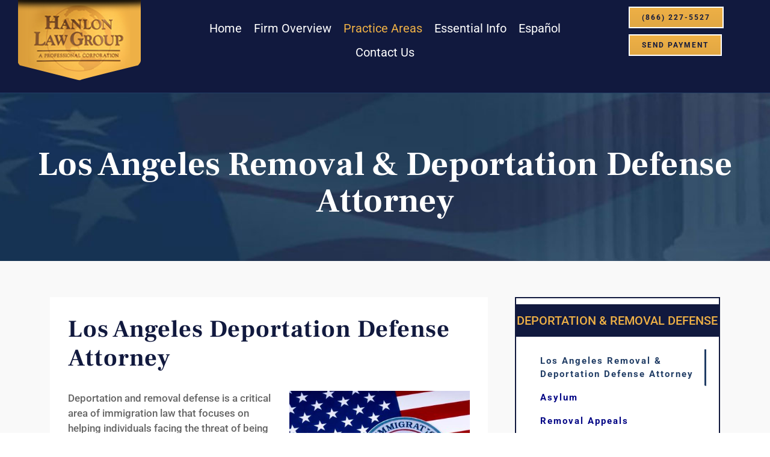

--- FILE ---
content_type: text/html; charset=UTF-8
request_url: https://visaandgreencard.com/immigration-deportation-defense/
body_size: 176308
content:
<!DOCTYPE html>
<html class="avada-html-layout-wide avada-html-header-position-top avada-is-100-percent-template" lang="en-US" prefix="og: https://ogp.me/ns#">
<head><meta http-equiv="Content-Type" content="text/html; charset=utf-8"/><script>if(navigator.userAgent.match(/MSIE|Internet Explorer/i)||navigator.userAgent.match(/Trident\/7\..*?rv:11/i)){var href=document.location.href;if(!href.match(/[?&]nowprocket/)){if(href.indexOf("?")==-1){if(href.indexOf("#")==-1){document.location.href=href+"?nowprocket=1"}else{document.location.href=href.replace("#","?nowprocket=1#")}}else{if(href.indexOf("#")==-1){document.location.href=href+"&nowprocket=1"}else{document.location.href=href.replace("#","&nowprocket=1#")}}}}</script><script>(()=>{class RocketLazyLoadScripts{constructor(){this.v="2.0.4",this.userEvents=["keydown","keyup","mousedown","mouseup","mousemove","mouseover","mouseout","touchmove","touchstart","touchend","touchcancel","wheel","click","dblclick","input"],this.attributeEvents=["onblur","onclick","oncontextmenu","ondblclick","onfocus","onmousedown","onmouseenter","onmouseleave","onmousemove","onmouseout","onmouseover","onmouseup","onmousewheel","onscroll","onsubmit"]}async t(){this.i(),this.o(),/iP(ad|hone)/.test(navigator.userAgent)&&this.h(),this.u(),this.l(this),this.m(),this.k(this),this.p(this),this._(),await Promise.all([this.R(),this.L()]),this.lastBreath=Date.now(),this.S(this),this.P(),this.D(),this.O(),this.M(),await this.C(this.delayedScripts.normal),await this.C(this.delayedScripts.defer),await this.C(this.delayedScripts.async),await this.T(),await this.F(),await this.j(),await this.A(),window.dispatchEvent(new Event("rocket-allScriptsLoaded")),this.everythingLoaded=!0,this.lastTouchEnd&&await new Promise(t=>setTimeout(t,500-Date.now()+this.lastTouchEnd)),this.I(),this.H(),this.U(),this.W()}i(){this.CSPIssue=sessionStorage.getItem("rocketCSPIssue"),document.addEventListener("securitypolicyviolation",t=>{this.CSPIssue||"script-src-elem"!==t.violatedDirective||"data"!==t.blockedURI||(this.CSPIssue=!0,sessionStorage.setItem("rocketCSPIssue",!0))},{isRocket:!0})}o(){window.addEventListener("pageshow",t=>{this.persisted=t.persisted,this.realWindowLoadedFired=!0},{isRocket:!0}),window.addEventListener("pagehide",()=>{this.onFirstUserAction=null},{isRocket:!0})}h(){let t;function e(e){t=e}window.addEventListener("touchstart",e,{isRocket:!0}),window.addEventListener("touchend",function i(o){o.changedTouches[0]&&t.changedTouches[0]&&Math.abs(o.changedTouches[0].pageX-t.changedTouches[0].pageX)<10&&Math.abs(o.changedTouches[0].pageY-t.changedTouches[0].pageY)<10&&o.timeStamp-t.timeStamp<200&&(window.removeEventListener("touchstart",e,{isRocket:!0}),window.removeEventListener("touchend",i,{isRocket:!0}),"INPUT"===o.target.tagName&&"text"===o.target.type||(o.target.dispatchEvent(new TouchEvent("touchend",{target:o.target,bubbles:!0})),o.target.dispatchEvent(new MouseEvent("mouseover",{target:o.target,bubbles:!0})),o.target.dispatchEvent(new PointerEvent("click",{target:o.target,bubbles:!0,cancelable:!0,detail:1,clientX:o.changedTouches[0].clientX,clientY:o.changedTouches[0].clientY})),event.preventDefault()))},{isRocket:!0})}q(t){this.userActionTriggered||("mousemove"!==t.type||this.firstMousemoveIgnored?"keyup"===t.type||"mouseover"===t.type||"mouseout"===t.type||(this.userActionTriggered=!0,this.onFirstUserAction&&this.onFirstUserAction()):this.firstMousemoveIgnored=!0),"click"===t.type&&t.preventDefault(),t.stopPropagation(),t.stopImmediatePropagation(),"touchstart"===this.lastEvent&&"touchend"===t.type&&(this.lastTouchEnd=Date.now()),"click"===t.type&&(this.lastTouchEnd=0),this.lastEvent=t.type,t.composedPath&&t.composedPath()[0].getRootNode()instanceof ShadowRoot&&(t.rocketTarget=t.composedPath()[0]),this.savedUserEvents.push(t)}u(){this.savedUserEvents=[],this.userEventHandler=this.q.bind(this),this.userEvents.forEach(t=>window.addEventListener(t,this.userEventHandler,{passive:!1,isRocket:!0})),document.addEventListener("visibilitychange",this.userEventHandler,{isRocket:!0})}U(){this.userEvents.forEach(t=>window.removeEventListener(t,this.userEventHandler,{passive:!1,isRocket:!0})),document.removeEventListener("visibilitychange",this.userEventHandler,{isRocket:!0}),this.savedUserEvents.forEach(t=>{(t.rocketTarget||t.target).dispatchEvent(new window[t.constructor.name](t.type,t))})}m(){const t="return false",e=Array.from(this.attributeEvents,t=>"data-rocket-"+t),i="["+this.attributeEvents.join("],[")+"]",o="[data-rocket-"+this.attributeEvents.join("],[data-rocket-")+"]",s=(e,i,o)=>{o&&o!==t&&(e.setAttribute("data-rocket-"+i,o),e["rocket"+i]=new Function("event",o),e.setAttribute(i,t))};new MutationObserver(t=>{for(const n of t)"attributes"===n.type&&(n.attributeName.startsWith("data-rocket-")||this.everythingLoaded?n.attributeName.startsWith("data-rocket-")&&this.everythingLoaded&&this.N(n.target,n.attributeName.substring(12)):s(n.target,n.attributeName,n.target.getAttribute(n.attributeName))),"childList"===n.type&&n.addedNodes.forEach(t=>{if(t.nodeType===Node.ELEMENT_NODE)if(this.everythingLoaded)for(const i of[t,...t.querySelectorAll(o)])for(const t of i.getAttributeNames())e.includes(t)&&this.N(i,t.substring(12));else for(const e of[t,...t.querySelectorAll(i)])for(const t of e.getAttributeNames())this.attributeEvents.includes(t)&&s(e,t,e.getAttribute(t))})}).observe(document,{subtree:!0,childList:!0,attributeFilter:[...this.attributeEvents,...e]})}I(){this.attributeEvents.forEach(t=>{document.querySelectorAll("[data-rocket-"+t+"]").forEach(e=>{this.N(e,t)})})}N(t,e){const i=t.getAttribute("data-rocket-"+e);i&&(t.setAttribute(e,i),t.removeAttribute("data-rocket-"+e))}k(t){Object.defineProperty(HTMLElement.prototype,"onclick",{get(){return this.rocketonclick||null},set(e){this.rocketonclick=e,this.setAttribute(t.everythingLoaded?"onclick":"data-rocket-onclick","this.rocketonclick(event)")}})}S(t){function e(e,i){let o=e[i];e[i]=null,Object.defineProperty(e,i,{get:()=>o,set(s){t.everythingLoaded?o=s:e["rocket"+i]=o=s}})}e(document,"onreadystatechange"),e(window,"onload"),e(window,"onpageshow");try{Object.defineProperty(document,"readyState",{get:()=>t.rocketReadyState,set(e){t.rocketReadyState=e},configurable:!0}),document.readyState="loading"}catch(t){console.log("WPRocket DJE readyState conflict, bypassing")}}l(t){this.originalAddEventListener=EventTarget.prototype.addEventListener,this.originalRemoveEventListener=EventTarget.prototype.removeEventListener,this.savedEventListeners=[],EventTarget.prototype.addEventListener=function(e,i,o){o&&o.isRocket||!t.B(e,this)&&!t.userEvents.includes(e)||t.B(e,this)&&!t.userActionTriggered||e.startsWith("rocket-")||t.everythingLoaded?t.originalAddEventListener.call(this,e,i,o):(t.savedEventListeners.push({target:this,remove:!1,type:e,func:i,options:o}),"mouseenter"!==e&&"mouseleave"!==e||t.originalAddEventListener.call(this,e,t.savedUserEvents.push,o))},EventTarget.prototype.removeEventListener=function(e,i,o){o&&o.isRocket||!t.B(e,this)&&!t.userEvents.includes(e)||t.B(e,this)&&!t.userActionTriggered||e.startsWith("rocket-")||t.everythingLoaded?t.originalRemoveEventListener.call(this,e,i,o):t.savedEventListeners.push({target:this,remove:!0,type:e,func:i,options:o})}}J(t,e){this.savedEventListeners=this.savedEventListeners.filter(i=>{let o=i.type,s=i.target||window;return e!==o||t!==s||(this.B(o,s)&&(i.type="rocket-"+o),this.$(i),!1)})}H(){EventTarget.prototype.addEventListener=this.originalAddEventListener,EventTarget.prototype.removeEventListener=this.originalRemoveEventListener,this.savedEventListeners.forEach(t=>this.$(t))}$(t){t.remove?this.originalRemoveEventListener.call(t.target,t.type,t.func,t.options):this.originalAddEventListener.call(t.target,t.type,t.func,t.options)}p(t){let e;function i(e){return t.everythingLoaded?e:e.split(" ").map(t=>"load"===t||t.startsWith("load.")?"rocket-jquery-load":t).join(" ")}function o(o){function s(e){const s=o.fn[e];o.fn[e]=o.fn.init.prototype[e]=function(){return this[0]===window&&t.userActionTriggered&&("string"==typeof arguments[0]||arguments[0]instanceof String?arguments[0]=i(arguments[0]):"object"==typeof arguments[0]&&Object.keys(arguments[0]).forEach(t=>{const e=arguments[0][t];delete arguments[0][t],arguments[0][i(t)]=e})),s.apply(this,arguments),this}}if(o&&o.fn&&!t.allJQueries.includes(o)){const e={DOMContentLoaded:[],"rocket-DOMContentLoaded":[]};for(const t in e)document.addEventListener(t,()=>{e[t].forEach(t=>t())},{isRocket:!0});o.fn.ready=o.fn.init.prototype.ready=function(i){function s(){parseInt(o.fn.jquery)>2?setTimeout(()=>i.bind(document)(o)):i.bind(document)(o)}return"function"==typeof i&&(t.realDomReadyFired?!t.userActionTriggered||t.fauxDomReadyFired?s():e["rocket-DOMContentLoaded"].push(s):e.DOMContentLoaded.push(s)),o([])},s("on"),s("one"),s("off"),t.allJQueries.push(o)}e=o}t.allJQueries=[],o(window.jQuery),Object.defineProperty(window,"jQuery",{get:()=>e,set(t){o(t)}})}P(){const t=new Map;document.write=document.writeln=function(e){const i=document.currentScript,o=document.createRange(),s=i.parentElement;let n=t.get(i);void 0===n&&(n=i.nextSibling,t.set(i,n));const c=document.createDocumentFragment();o.setStart(c,0),c.appendChild(o.createContextualFragment(e)),s.insertBefore(c,n)}}async R(){return new Promise(t=>{this.userActionTriggered?t():this.onFirstUserAction=t})}async L(){return new Promise(t=>{document.addEventListener("DOMContentLoaded",()=>{this.realDomReadyFired=!0,t()},{isRocket:!0})})}async j(){return this.realWindowLoadedFired?Promise.resolve():new Promise(t=>{window.addEventListener("load",t,{isRocket:!0})})}M(){this.pendingScripts=[];this.scriptsMutationObserver=new MutationObserver(t=>{for(const e of t)e.addedNodes.forEach(t=>{"SCRIPT"!==t.tagName||t.noModule||t.isWPRocket||this.pendingScripts.push({script:t,promise:new Promise(e=>{const i=()=>{const i=this.pendingScripts.findIndex(e=>e.script===t);i>=0&&this.pendingScripts.splice(i,1),e()};t.addEventListener("load",i,{isRocket:!0}),t.addEventListener("error",i,{isRocket:!0}),setTimeout(i,1e3)})})})}),this.scriptsMutationObserver.observe(document,{childList:!0,subtree:!0})}async F(){await this.X(),this.pendingScripts.length?(await this.pendingScripts[0].promise,await this.F()):this.scriptsMutationObserver.disconnect()}D(){this.delayedScripts={normal:[],async:[],defer:[]},document.querySelectorAll("script[type$=rocketlazyloadscript]").forEach(t=>{t.hasAttribute("data-rocket-src")?t.hasAttribute("async")&&!1!==t.async?this.delayedScripts.async.push(t):t.hasAttribute("defer")&&!1!==t.defer||"module"===t.getAttribute("data-rocket-type")?this.delayedScripts.defer.push(t):this.delayedScripts.normal.push(t):this.delayedScripts.normal.push(t)})}async _(){await this.L();let t=[];document.querySelectorAll("script[type$=rocketlazyloadscript][data-rocket-src]").forEach(e=>{let i=e.getAttribute("data-rocket-src");if(i&&!i.startsWith("data:")){i.startsWith("//")&&(i=location.protocol+i);try{const o=new URL(i).origin;o!==location.origin&&t.push({src:o,crossOrigin:e.crossOrigin||"module"===e.getAttribute("data-rocket-type")})}catch(t){}}}),t=[...new Map(t.map(t=>[JSON.stringify(t),t])).values()],this.Y(t,"preconnect")}async G(t){if(await this.K(),!0!==t.noModule||!("noModule"in HTMLScriptElement.prototype))return new Promise(e=>{let i;function o(){(i||t).setAttribute("data-rocket-status","executed"),e()}try{if(navigator.userAgent.includes("Firefox/")||""===navigator.vendor||this.CSPIssue)i=document.createElement("script"),[...t.attributes].forEach(t=>{let e=t.nodeName;"type"!==e&&("data-rocket-type"===e&&(e="type"),"data-rocket-src"===e&&(e="src"),i.setAttribute(e,t.nodeValue))}),t.text&&(i.text=t.text),t.nonce&&(i.nonce=t.nonce),i.hasAttribute("src")?(i.addEventListener("load",o,{isRocket:!0}),i.addEventListener("error",()=>{i.setAttribute("data-rocket-status","failed-network"),e()},{isRocket:!0}),setTimeout(()=>{i.isConnected||e()},1)):(i.text=t.text,o()),i.isWPRocket=!0,t.parentNode.replaceChild(i,t);else{const i=t.getAttribute("data-rocket-type"),s=t.getAttribute("data-rocket-src");i?(t.type=i,t.removeAttribute("data-rocket-type")):t.removeAttribute("type"),t.addEventListener("load",o,{isRocket:!0}),t.addEventListener("error",i=>{this.CSPIssue&&i.target.src.startsWith("data:")?(console.log("WPRocket: CSP fallback activated"),t.removeAttribute("src"),this.G(t).then(e)):(t.setAttribute("data-rocket-status","failed-network"),e())},{isRocket:!0}),s?(t.fetchPriority="high",t.removeAttribute("data-rocket-src"),t.src=s):t.src="data:text/javascript;base64,"+window.btoa(unescape(encodeURIComponent(t.text)))}}catch(i){t.setAttribute("data-rocket-status","failed-transform"),e()}});t.setAttribute("data-rocket-status","skipped")}async C(t){const e=t.shift();return e?(e.isConnected&&await this.G(e),this.C(t)):Promise.resolve()}O(){this.Y([...this.delayedScripts.normal,...this.delayedScripts.defer,...this.delayedScripts.async],"preload")}Y(t,e){this.trash=this.trash||[];let i=!0;var o=document.createDocumentFragment();t.forEach(t=>{const s=t.getAttribute&&t.getAttribute("data-rocket-src")||t.src;if(s&&!s.startsWith("data:")){const n=document.createElement("link");n.href=s,n.rel=e,"preconnect"!==e&&(n.as="script",n.fetchPriority=i?"high":"low"),t.getAttribute&&"module"===t.getAttribute("data-rocket-type")&&(n.crossOrigin=!0),t.crossOrigin&&(n.crossOrigin=t.crossOrigin),t.integrity&&(n.integrity=t.integrity),t.nonce&&(n.nonce=t.nonce),o.appendChild(n),this.trash.push(n),i=!1}}),document.head.appendChild(o)}W(){this.trash.forEach(t=>t.remove())}async T(){try{document.readyState="interactive"}catch(t){}this.fauxDomReadyFired=!0;try{await this.K(),this.J(document,"readystatechange"),document.dispatchEvent(new Event("rocket-readystatechange")),await this.K(),document.rocketonreadystatechange&&document.rocketonreadystatechange(),await this.K(),this.J(document,"DOMContentLoaded"),document.dispatchEvent(new Event("rocket-DOMContentLoaded")),await this.K(),this.J(window,"DOMContentLoaded"),window.dispatchEvent(new Event("rocket-DOMContentLoaded"))}catch(t){console.error(t)}}async A(){try{document.readyState="complete"}catch(t){}try{await this.K(),this.J(document,"readystatechange"),document.dispatchEvent(new Event("rocket-readystatechange")),await this.K(),document.rocketonreadystatechange&&document.rocketonreadystatechange(),await this.K(),this.J(window,"load"),window.dispatchEvent(new Event("rocket-load")),await this.K(),window.rocketonload&&window.rocketonload(),await this.K(),this.allJQueries.forEach(t=>t(window).trigger("rocket-jquery-load")),await this.K(),this.J(window,"pageshow");const t=new Event("rocket-pageshow");t.persisted=this.persisted,window.dispatchEvent(t),await this.K(),window.rocketonpageshow&&window.rocketonpageshow({persisted:this.persisted})}catch(t){console.error(t)}}async K(){Date.now()-this.lastBreath>45&&(await this.X(),this.lastBreath=Date.now())}async X(){return document.hidden?new Promise(t=>setTimeout(t)):new Promise(t=>requestAnimationFrame(t))}B(t,e){return e===document&&"readystatechange"===t||(e===document&&"DOMContentLoaded"===t||(e===window&&"DOMContentLoaded"===t||(e===window&&"load"===t||e===window&&"pageshow"===t)))}static run(){(new RocketLazyLoadScripts).t()}}RocketLazyLoadScripts.run()})();</script>
	<meta http-equiv="X-UA-Compatible" content="IE=edge" />
	
	<meta name="viewport" content="width=device-width, initial-scale=1" />
	
<!-- Search Engine Optimization by Rank Math PRO - https://rankmath.com/ -->
<title>Immigration &amp; Deportation Defense Lawyer Los Angeles, CA | Hanlon Law</title>
<meta name="description" content="Our Los Angeles deportation defense lawyers at Hanlon Law Group have a proven record of winning cases. Call us for help at 866 227-5527."/>
<meta name="robots" content="follow, index, max-snippet:-1, max-video-preview:-1, max-image-preview:large"/>
<link rel="canonical" href="https://visaandgreencard.com/immigration-deportation-defense/" />
<meta property="og:locale" content="en_US" />
<meta property="og:type" content="article" />
<meta property="og:title" content="Immigration &amp; Deportation Defense Lawyer Los Angeles, CA | Hanlon Law" />
<meta property="og:description" content="Our Los Angeles deportation defense lawyers at Hanlon Law Group have a proven record of winning cases. Call us for help at 866 227-5527." />
<meta property="og:url" content="https://visaandgreencard.com/immigration-deportation-defense/" />
<meta property="og:site_name" content="Hanlon Law Group P.C." />
<meta property="article:publisher" content="https://www.facebook.com/Hanlon-Law-Group-PC-146859669179/" />
<meta property="og:updated_time" content="2026-01-19T18:46:35+00:00" />
<meta property="og:image" content="https://visaandgreencard.com/wp-content/uploads/2025/05/los-angeles-immigration-and-deportation-defense-lawyer.jpg" />
<meta property="og:image:secure_url" content="https://visaandgreencard.com/wp-content/uploads/2025/05/los-angeles-immigration-and-deportation-defense-lawyer.jpg" />
<meta property="og:image:width" content="800" />
<meta property="og:image:height" content="534" />
<meta property="og:image:alt" content="What is a deportation removal proceeding?" />
<meta property="og:image:type" content="image/jpeg" />
<meta name="twitter:card" content="summary_large_image" />
<meta name="twitter:title" content="Immigration &amp; Deportation Defense Lawyer Los Angeles, CA | Hanlon Law" />
<meta name="twitter:description" content="Our Los Angeles deportation defense lawyers at Hanlon Law Group have a proven record of winning cases. Call us for help at 866 227-5527." />
<meta name="twitter:image" content="https://visaandgreencard.com/wp-content/uploads/2025/05/los-angeles-immigration-and-deportation-defense-lawyer.jpg" />
<meta name="twitter:label1" content="Time to read" />
<meta name="twitter:data1" content="11 minutes" />
<script type="application/ld+json" class="rank-math-schema-pro">{"@context":"https://schema.org","@graph":[{"@type":"LegalService","@id":"https://visaandgreencard.com/#legalservice","name":"Hanlon Law Group P.C.","url":"https://visaandgreencard.com/","logo":"https://visaandgreencard.com/wp-content/uploads/2023/11/hanlonlawlogo-150x134-fotor-20231116153914.png","image":"https://visaandgreencard.com/wp-content/uploads/2020/10/pen-immigration-services-seal.jpg","description":"Hanlon Law Group, P.C., a modern immigration law firm, offers experienced representation for clients seeking U.S. citizenship or legal permission to live and work in the United States.","founder":{"@id":"https://visaandgreencard.com/firm-overview/daniel-p-hanlon/"},"hasMap":"https://www.google.com/maps?cid=2713951906951251120","address":{"@type":"PostalAddress","streetAddress":"225 S Lake Ave #1100","addressLocality":"Pasadena","addressRegion":"CA","postalCode":"91101","addressCountry":"USA"},"containedInPlace":{"@type":"Place","name":"Office Building","address":{"@type":"PostalAddress","streetAddress":"225 S Lake Ave #1100","addressLocality":"Pasadena","addressRegion":"CA","postalCode":"91101","addressCountry":"USA"}},"telephone":"+1 (626) 684-3712","openingHoursSpecification":[{"@type":"OpeningHoursSpecification","dayOfWeek":["Monday","Tuesday","Wednesday","Thursday","Friday"],"opens":"09:00","closes":"17:00"}],"priceRange":"Free Consultation","areaServed":["Pasadena","Los Angeles","United States"],"currenciesAccepted":"USD","paymentAccepted":"Cash, Check, Credit Card","knowsAbout":["Immigration Law","Naturalization","Green Cards","Work Visas","U.S. Citizenship"],"contactPoint":[{"@type":"ContactPoint","contactType":"customer service","telephone":"+1 (626) 684-3712","areaServed":"US","availableLanguage":["English","Spanish","Cantonese","Mandarin","Vietnamese"]}],"sameAs":["https://www.google.com/maps?cid=2713951906951251120","https://www.facebook.com/profile.php?id=100063592329921","https://www.linkedin.com/company/hanlon-law-group-p-c-/about/"],"potentialAction":{"@type":"ReserveAction","name":"Schedule a Free Consultation","target":{"@type":"EntryPoint","urlTemplate":"https://visaandgreencard.com/contact-us/","actionPlatform":["http://schema.org/DesktopWebPlatform","http://schema.org/MobileWebPlatform"]}},"award":["Southern California Super Lawyers 2009-2020","Southern California Rising Stars 2004"],"memberOf":["American Immigration Lawyers Association","Los Angeles County Bar Association","AILA National Investors Committee"],"makesOffer":{"@type":"Offer","description":"Personal Injury Attorneys"},"mainEntityOfPage":"https://visaandgreencard.com/firm-overview/","foundingDate":"1999","disambiguatingDescription":"Personalized immigration law services for complex matters."},{"@type":"Person","@id":"https://visaandgreencard.com/firm-overview/daniel-p-hanlon/","name":"Daniel P. Hanlon","url":"https://visaandgreencard.com/firm-overview/daniel-p-hanlon/","jobTitle":"Founder &amp; Attorney","worksFor":{"@id":"https://visaandgreencard.com/#legalservice"},"hasCredential":{"@type":"EducationalOccupationalCredential","credentialCategory":"Professional License","recognizedBy":{"@type":"Organization","name":"State Bar of California"},"identifier":{"@type":"PropertyValue","propertyID":"California State Bar Number","value":"167085"}},"sameAs":["https://apps.calbar.ca.gov/attorney/Licensee/Detail/167085"]},{"@type":"CreativeWorkSeries","name":"Hanlon Law Group P.C.","aggregateRating":{"@type":"AggregateRating","ratingValue":"5","bestRating":"5","ratingCount":"46"},"review":{"@type":"Review","name":"Realyn Adelante Wong","reviewBody":"I can\u2019t express enough how grateful I am for the incredible support I received from Hanlon Law Group. Special thanks to Vivian for her all her hard work! My immigration process was long and challenging, but from start to finish, they made it so much easier to navigate. They were always there to answer my questions, address my concerns, and provide clear guidance every step of the way. Their professionalism and dedication made a huge difference, and I\u2019m so thankful for their help. If you\u2019re looking for an immigration law firm that truly cares about its clients, I highly recommend Hanlon Law Group!","reviewRating":{"@type":"Rating","ratingValue":"5","bestRating":"5","worstRating":"1"},"datePublished":"2025-03-21","author":{"@type":"Person","name":"Realyn Adelante Wong"}}},{"@type":"Place","@id":"https://visaandgreencard.com/#place","address":{"@type":"PostalAddress","streetAddress":"225 S Lake Ave #1100","addressLocality":"Pasadena","addressRegion":"CA","postalCode":"91101","addressCountry":"USA"}},{"@type":["ProfessionalService","Organization"],"@id":"https://visaandgreencard.com/#organization","name":"Hanlon Law Group, P.C.","url":"https://visaandgreencard.com","sameAs":["https://www.facebook.com/Hanlon-Law-Group-PC-146859669179/","https://www.linkedin.com/company/hanlon-law-group-p-c-/about/"],"address":{"@type":"PostalAddress","streetAddress":"225 S Lake Ave #1100","addressLocality":"Pasadena","addressRegion":"CA","postalCode":"91101","addressCountry":"USA"},"logo":{"@type":"ImageObject","@id":"https://visaandgreencard.com/#logo","url":"https://visaandgreencard.com/wp-content/uploads/2023/11/hanlonlawlogo-150x134-fotor-20231116153914.png","contentUrl":"https://visaandgreencard.com/wp-content/uploads/2023/11/hanlonlawlogo-150x134-fotor-20231116153914.png","caption":"Hanlon Law Group P.C.","inLanguage":"en-US","width":"130","height":"130"},"openingHours":["Monday,Tuesday,Wednesday,Thursday,Friday 09:00-17:00"],"location":{"@id":"https://visaandgreencard.com/#place"},"image":{"@id":"https://visaandgreencard.com/#logo"}},{"@type":"WebSite","@id":"https://visaandgreencard.com/#website","url":"https://visaandgreencard.com","name":"Hanlon Law Group P.C.","alternateName":"Hanlon Law Group P.C.","publisher":{"@id":"https://visaandgreencard.com/#organization"},"inLanguage":"en-US"},{"@type":"ImageObject","@id":"https://visaandgreencard.com/wp-content/uploads/2025/05/los-angeles-immigration-and-deportation-defense-lawyer.jpg","url":"https://visaandgreencard.com/wp-content/uploads/2025/05/los-angeles-immigration-and-deportation-defense-lawyer.jpg","width":"200","height":"200","inLanguage":"en-US"},{"@type":"BreadcrumbList","@id":"https://visaandgreencard.com/immigration-deportation-defense/#breadcrumb","itemListElement":[{"@type":"ListItem","position":"1","item":{"@id":"https://visaandgreencard.com","name":"Home"}},{"@type":"ListItem","position":"2","item":{"@id":"https://visaandgreencard.com/immigration-deportation-defense/","name":"Los Angeles Removal &#038; Deportation Defense Attorney"}}]},{"@type":"WebPage","@id":"https://visaandgreencard.com/immigration-deportation-defense/#webpage","url":"https://visaandgreencard.com/immigration-deportation-defense/","name":"Immigration &amp; Deportation Defense Lawyer Los Angeles, CA | Hanlon Law","datePublished":"2013-12-09T02:49:56+00:00","dateModified":"2026-01-19T18:46:35+00:00","isPartOf":{"@id":"https://visaandgreencard.com/#website"},"primaryImageOfPage":{"@id":"https://visaandgreencard.com/wp-content/uploads/2025/05/los-angeles-immigration-and-deportation-defense-lawyer.jpg"},"inLanguage":"en-US","breadcrumb":{"@id":"https://visaandgreencard.com/immigration-deportation-defense/#breadcrumb"}},{"@type":"Service","@id":"https://visaandgreencard.com/immigration-deportation-defense/#schema-130019","image":{"@id":"https://visaandgreencard.com/wp-content/uploads/2025/05/los-angeles-immigration-and-deportation-defense-lawyer.jpg"},"mainEntityOfPage":{"@id":"https://visaandgreencard.com/immigration-deportation-defense/#webpage"}},{"@type":"WebPage","url":"https://visaandgreencard.com/immigration-deportation-defense/","name":"Los Angeles Removal &amp; Deportation Defense Attorney","speakable":{"@type":"SpeakableSpecification","cssSelector":[".speak-headline",".speak-summary"]}}]}</script>
<!-- /Rank Math WordPress SEO plugin -->


<link rel="alternate" type="application/rss+xml" title="Los Angeles Immigration Attorneys &raquo; Feed" href="https://visaandgreencard.com/feed/" />
<link rel="alternate" type="application/rss+xml" title="Los Angeles Immigration Attorneys &raquo; Comments Feed" href="https://visaandgreencard.com/comments/feed/" />
								<link rel="icon" href="https://visaandgreencard.com/wp-content/uploads/2020/06/visa-and-green-card-favicon.png" type="image/png" />
		
		
		
				<link rel="alternate" type="application/rss+xml" title="Los Angeles Immigration Attorneys &raquo; Los Angeles Removal &#038; Deportation Defense Attorney Comments Feed" href="https://visaandgreencard.com/immigration-deportation-defense/feed/" />
<link rel="alternate" title="oEmbed (JSON)" type="application/json+oembed" href="https://visaandgreencard.com/wp-json/oembed/1.0/embed?url=https%3A%2F%2Fvisaandgreencard.com%2Fimmigration-deportation-defense%2F" />
<link rel="alternate" title="oEmbed (XML)" type="text/xml+oembed" href="https://visaandgreencard.com/wp-json/oembed/1.0/embed?url=https%3A%2F%2Fvisaandgreencard.com%2Fimmigration-deportation-defense%2F&#038;format=xml" />
<style id='wp-img-auto-sizes-contain-inline-css' type='text/css'>
img:is([sizes=auto i],[sizes^="auto," i]){contain-intrinsic-size:3000px 1500px}
/*# sourceURL=wp-img-auto-sizes-contain-inline-css */
</style>
<link rel='stylesheet' id='ez-toc-css' href='https://visaandgreencard.com/wp-content/plugins/easy-table-of-contents/assets/css/screen.min.css?ver=2.0.80' type='text/css' media='all' />
<style id='ez-toc-inline-css' type='text/css'>
div#ez-toc-container .ez-toc-title {font-size: 120%;}div#ez-toc-container .ez-toc-title {font-weight: 500;}div#ez-toc-container ul li , div#ez-toc-container ul li a {font-size: 95%;}div#ez-toc-container ul li , div#ez-toc-container ul li a {font-weight: 500;}div#ez-toc-container nav ul ul li {font-size: 90%;}.ez-toc-box-title {font-weight: bold; margin-bottom: 10px; text-align: center; text-transform: uppercase; letter-spacing: 1px; color: #666; padding-bottom: 5px;position:absolute;top:-4%;left:5%;background-color: inherit;transition: top 0.3s ease;}.ez-toc-box-title.toc-closed {top:-25%;}
.ez-toc-container-direction {direction: ltr;}.ez-toc-counter ul{counter-reset: item ;}.ez-toc-counter nav ul li a::before {content: counters(item, '.', decimal) '. ';display: inline-block;counter-increment: item;flex-grow: 0;flex-shrink: 0;margin-right: .2em; float: left; }.ez-toc-widget-direction {direction: ltr;}.ez-toc-widget-container ul{counter-reset: item ;}.ez-toc-widget-container nav ul li a::before {content: counters(item, '.', decimal) '. ';display: inline-block;counter-increment: item;flex-grow: 0;flex-shrink: 0;margin-right: .2em; float: left; }
/*# sourceURL=ez-toc-inline-css */
</style>
<link data-minify="1" rel='stylesheet' id='grw-public-main-css-css' href='https://visaandgreencard.com/wp-content/cache/min/1/wp-content/plugins/widget-google-reviews/assets/css/public-main.css?ver=1746630399' type='text/css' media='all' />
<link data-minify="1" rel='stylesheet' id='fusion-dynamic-css-css' href='https://visaandgreencard.com/wp-content/cache/min/1/wp-content/uploads/fusion-styles/5f3ce3e23ca8ebf964c41136c31ae155.min.css?ver=1768837252' type='text/css' media='all' />
<script type="rocketlazyloadscript" data-rocket-type="text/javascript" data-rocket-src="https://visaandgreencard.com/wp-includes/js/jquery/jquery.min.js?ver=3.7.1" id="jquery-core-js"></script>
<script type="rocketlazyloadscript" data-rocket-type="text/javascript" data-rocket-src="https://visaandgreencard.com/wp-includes/js/jquery/jquery-migrate.min.js?ver=3.4.1" id="jquery-migrate-js" data-rocket-defer defer></script>
<script type="rocketlazyloadscript" data-minify="1" data-rocket-type="text/javascript" defer="defer" data-rocket-src="https://visaandgreencard.com/wp-content/cache/min/1/wp-content/plugins/widget-google-reviews/assets/js/public-main.js?ver=1746630399" id="grw-public-main-js-js"></script>
<link rel="https://api.w.org/" href="https://visaandgreencard.com/wp-json/" /><link rel="alternate" title="JSON" type="application/json" href="https://visaandgreencard.com/wp-json/wp/v2/pages/99" /><link rel="EditURI" type="application/rsd+xml" title="RSD" href="https://visaandgreencard.com/xmlrpc.php?rsd" />
<meta name="generator" content="WordPress 6.9" />
<link rel='shortlink' href='https://visaandgreencard.com/?p=99' />
<meta name="ti-site-data" content="[base64]" /><style type="text/css" id="css-fb-visibility">@media screen and (max-width: 640px){.fusion-no-small-visibility{display:none !important;}body .sm-text-align-center{text-align:center !important;}body .sm-text-align-left{text-align:left !important;}body .sm-text-align-right{text-align:right !important;}body .sm-text-align-justify{text-align:justify !important;}body .sm-flex-align-center{justify-content:center !important;}body .sm-flex-align-flex-start{justify-content:flex-start !important;}body .sm-flex-align-flex-end{justify-content:flex-end !important;}body .sm-mx-auto{margin-left:auto !important;margin-right:auto !important;}body .sm-ml-auto{margin-left:auto !important;}body .sm-mr-auto{margin-right:auto !important;}body .fusion-absolute-position-small{position:absolute;width:100%;}.awb-sticky.awb-sticky-small{ position: sticky; top: var(--awb-sticky-offset,0); }}@media screen and (min-width: 641px) and (max-width: 1024px){.fusion-no-medium-visibility{display:none !important;}body .md-text-align-center{text-align:center !important;}body .md-text-align-left{text-align:left !important;}body .md-text-align-right{text-align:right !important;}body .md-text-align-justify{text-align:justify !important;}body .md-flex-align-center{justify-content:center !important;}body .md-flex-align-flex-start{justify-content:flex-start !important;}body .md-flex-align-flex-end{justify-content:flex-end !important;}body .md-mx-auto{margin-left:auto !important;margin-right:auto !important;}body .md-ml-auto{margin-left:auto !important;}body .md-mr-auto{margin-right:auto !important;}body .fusion-absolute-position-medium{position:absolute;width:100%;}.awb-sticky.awb-sticky-medium{ position: sticky; top: var(--awb-sticky-offset,0); }}@media screen and (min-width: 1025px){.fusion-no-large-visibility{display:none !important;}body .lg-text-align-center{text-align:center !important;}body .lg-text-align-left{text-align:left !important;}body .lg-text-align-right{text-align:right !important;}body .lg-text-align-justify{text-align:justify !important;}body .lg-flex-align-center{justify-content:center !important;}body .lg-flex-align-flex-start{justify-content:flex-start !important;}body .lg-flex-align-flex-end{justify-content:flex-end !important;}body .lg-mx-auto{margin-left:auto !important;margin-right:auto !important;}body .lg-ml-auto{margin-left:auto !important;}body .lg-mr-auto{margin-right:auto !important;}body .fusion-absolute-position-large{position:absolute;width:100%;}.awb-sticky.awb-sticky-large{ position: sticky; top: var(--awb-sticky-offset,0); }}</style>		<style type="text/css" id="wp-custom-css">
			.tfs-slider .slide-content-container .buttons a{
	background-color: #4CAF50;
    border: none;
    color: white;
    padding: 15px 32px;
    text-align: center;
    text-decoration: none;
    display: inline-block;
    font-size: 16px;
}		</style>
				<script type="rocketlazyloadscript" data-rocket-type="text/javascript">
			var doc = document.documentElement;
			doc.setAttribute( 'data-useragent', navigator.userAgent );
		</script>
		<style type="text/css" id="fusion-builder-template-header-css">#gtranslater { 
  display: flex;
  align-items: center;
  justify-content: center; 
margin-right: 25px;
}

#mainmenufix {
  z-index: 999;
}</style><style type="text/css" id="fusion-builder-page-css">#main-content a { font-weight: bold; }

#page-pic { margin-bottom: 30px; }

#footer-menu a { color: #fff; }
#footer-menu a:hover { color: #eeb046; }

#footer-contact a { color: #fff; }
#footer-contact a:hover { color: #eeb046; }</style><!-- Global site tag (gtag.js) - Google Analytics -->
<script type="rocketlazyloadscript" async data-rocket-src="https://www.googletagmanager.com/gtag/js?id=UA-66207321-12"></script>
<script type="rocketlazyloadscript">
  window.dataLayer = window.dataLayer || [];
  function gtag(){dataLayer.push(arguments);}
  gtag('js', new Date());

  gtag('config', 'UA-66207321-12');
</script>

<!-- Global site tag (gtag.js) - Google Ads: 670741110 -->
<script type="rocketlazyloadscript" async data-rocket-src="https://www.googletagmanager.com/gtag/js?id=AW-670741110"></script>
<script type="rocketlazyloadscript">
  window.dataLayer = window.dataLayer || [];
  function gtag(){dataLayer.push(arguments);}
  gtag('js', new Date());

  gtag('config', 'AW-670741110');
</script>

<!-- Google tag (gtag.js) -->
<script type="rocketlazyloadscript" async data-rocket-src="https://www.googletagmanager.com/gtag/js?id=G-375YH8ZM4N"></script>
<script type="rocketlazyloadscript">
  window.dataLayer = window.dataLayer || [];
  function gtag(){dataLayer.push(arguments);}
  gtag('js', new Date());

  gtag('config', 'G-375YH8ZM4N');
</script><noscript><style id="rocket-lazyload-nojs-css">.rll-youtube-player, [data-lazy-src]{display:none !important;}</style></noscript>
	<style id='wp-block-paragraph-inline-css' type='text/css'>
.is-small-text{font-size:.875em}.is-regular-text{font-size:1em}.is-large-text{font-size:2.25em}.is-larger-text{font-size:3em}.has-drop-cap:not(:focus):first-letter{float:left;font-size:8.4em;font-style:normal;font-weight:100;line-height:.68;margin:.05em .1em 0 0;text-transform:uppercase}body.rtl .has-drop-cap:not(:focus):first-letter{float:none;margin-left:.1em}p.has-drop-cap.has-background{overflow:hidden}:root :where(p.has-background){padding:1.25em 2.375em}:where(p.has-text-color:not(.has-link-color)) a{color:inherit}p.has-text-align-left[style*="writing-mode:vertical-lr"],p.has-text-align-right[style*="writing-mode:vertical-rl"]{rotate:180deg}
/*# sourceURL=https://visaandgreencard.com/wp-includes/blocks/paragraph/style.min.css */
</style>
<style id='global-styles-inline-css' type='text/css'>
:root{--wp--preset--aspect-ratio--square: 1;--wp--preset--aspect-ratio--4-3: 4/3;--wp--preset--aspect-ratio--3-4: 3/4;--wp--preset--aspect-ratio--3-2: 3/2;--wp--preset--aspect-ratio--2-3: 2/3;--wp--preset--aspect-ratio--16-9: 16/9;--wp--preset--aspect-ratio--9-16: 9/16;--wp--preset--color--black: #000000;--wp--preset--color--cyan-bluish-gray: #abb8c3;--wp--preset--color--white: #ffffff;--wp--preset--color--pale-pink: #f78da7;--wp--preset--color--vivid-red: #cf2e2e;--wp--preset--color--luminous-vivid-orange: #ff6900;--wp--preset--color--luminous-vivid-amber: #fcb900;--wp--preset--color--light-green-cyan: #7bdcb5;--wp--preset--color--vivid-green-cyan: #00d084;--wp--preset--color--pale-cyan-blue: #8ed1fc;--wp--preset--color--vivid-cyan-blue: #0693e3;--wp--preset--color--vivid-purple: #9b51e0;--wp--preset--color--awb-color-1: rgba(255,255,255,1);--wp--preset--color--awb-color-2: rgba(246,246,246,1);--wp--preset--color--awb-color-3: rgba(238,176,70,1);--wp--preset--color--awb-color-4: rgba(128,128,128,1);--wp--preset--color--awb-color-5: rgba(33,61,101,1);--wp--preset--color--awb-color-6: rgba(51,51,51,1);--wp--preset--color--awb-color-7: rgba(45,45,45,1);--wp--preset--color--awb-color-8: rgba(17,25,62,1);--wp--preset--color--awb-color-custom-10: rgba(238,176,70,0.7);--wp--preset--color--awb-color-custom-11: rgba(224,222,222,1);--wp--preset--color--awb-color-custom-12: rgba(102,102,102,1);--wp--preset--color--awb-color-custom-13: rgba(120,120,120,1);--wp--preset--color--awb-color-custom-14: rgba(75,117,172,1);--wp--preset--color--awb-color-custom-15: rgba(17,25,62,0.9);--wp--preset--color--awb-color-custom-16: rgba(221,221,221,1);--wp--preset--color--awb-color-custom-17: rgba(235,234,234,1);--wp--preset--color--awb-color-custom-18: rgba(237,237,237,1);--wp--preset--gradient--vivid-cyan-blue-to-vivid-purple: linear-gradient(135deg,rgb(6,147,227) 0%,rgb(155,81,224) 100%);--wp--preset--gradient--light-green-cyan-to-vivid-green-cyan: linear-gradient(135deg,rgb(122,220,180) 0%,rgb(0,208,130) 100%);--wp--preset--gradient--luminous-vivid-amber-to-luminous-vivid-orange: linear-gradient(135deg,rgb(252,185,0) 0%,rgb(255,105,0) 100%);--wp--preset--gradient--luminous-vivid-orange-to-vivid-red: linear-gradient(135deg,rgb(255,105,0) 0%,rgb(207,46,46) 100%);--wp--preset--gradient--very-light-gray-to-cyan-bluish-gray: linear-gradient(135deg,rgb(238,238,238) 0%,rgb(169,184,195) 100%);--wp--preset--gradient--cool-to-warm-spectrum: linear-gradient(135deg,rgb(74,234,220) 0%,rgb(151,120,209) 20%,rgb(207,42,186) 40%,rgb(238,44,130) 60%,rgb(251,105,98) 80%,rgb(254,248,76) 100%);--wp--preset--gradient--blush-light-purple: linear-gradient(135deg,rgb(255,206,236) 0%,rgb(152,150,240) 100%);--wp--preset--gradient--blush-bordeaux: linear-gradient(135deg,rgb(254,205,165) 0%,rgb(254,45,45) 50%,rgb(107,0,62) 100%);--wp--preset--gradient--luminous-dusk: linear-gradient(135deg,rgb(255,203,112) 0%,rgb(199,81,192) 50%,rgb(65,88,208) 100%);--wp--preset--gradient--pale-ocean: linear-gradient(135deg,rgb(255,245,203) 0%,rgb(182,227,212) 50%,rgb(51,167,181) 100%);--wp--preset--gradient--electric-grass: linear-gradient(135deg,rgb(202,248,128) 0%,rgb(113,206,126) 100%);--wp--preset--gradient--midnight: linear-gradient(135deg,rgb(2,3,129) 0%,rgb(40,116,252) 100%);--wp--preset--font-size--small: 12.75px;--wp--preset--font-size--medium: 20px;--wp--preset--font-size--large: 25.5px;--wp--preset--font-size--x-large: 42px;--wp--preset--font-size--normal: 17px;--wp--preset--font-size--xlarge: 34px;--wp--preset--font-size--huge: 51px;--wp--preset--spacing--20: 0.44rem;--wp--preset--spacing--30: 0.67rem;--wp--preset--spacing--40: 1rem;--wp--preset--spacing--50: 1.5rem;--wp--preset--spacing--60: 2.25rem;--wp--preset--spacing--70: 3.38rem;--wp--preset--spacing--80: 5.06rem;--wp--preset--shadow--natural: 6px 6px 9px rgba(0, 0, 0, 0.2);--wp--preset--shadow--deep: 12px 12px 50px rgba(0, 0, 0, 0.4);--wp--preset--shadow--sharp: 6px 6px 0px rgba(0, 0, 0, 0.2);--wp--preset--shadow--outlined: 6px 6px 0px -3px rgb(255, 255, 255), 6px 6px rgb(0, 0, 0);--wp--preset--shadow--crisp: 6px 6px 0px rgb(0, 0, 0);}:where(.is-layout-flex){gap: 0.5em;}:where(.is-layout-grid){gap: 0.5em;}body .is-layout-flex{display: flex;}.is-layout-flex{flex-wrap: wrap;align-items: center;}.is-layout-flex > :is(*, div){margin: 0;}body .is-layout-grid{display: grid;}.is-layout-grid > :is(*, div){margin: 0;}:where(.wp-block-columns.is-layout-flex){gap: 2em;}:where(.wp-block-columns.is-layout-grid){gap: 2em;}:where(.wp-block-post-template.is-layout-flex){gap: 1.25em;}:where(.wp-block-post-template.is-layout-grid){gap: 1.25em;}.has-black-color{color: var(--wp--preset--color--black) !important;}.has-cyan-bluish-gray-color{color: var(--wp--preset--color--cyan-bluish-gray) !important;}.has-white-color{color: var(--wp--preset--color--white) !important;}.has-pale-pink-color{color: var(--wp--preset--color--pale-pink) !important;}.has-vivid-red-color{color: var(--wp--preset--color--vivid-red) !important;}.has-luminous-vivid-orange-color{color: var(--wp--preset--color--luminous-vivid-orange) !important;}.has-luminous-vivid-amber-color{color: var(--wp--preset--color--luminous-vivid-amber) !important;}.has-light-green-cyan-color{color: var(--wp--preset--color--light-green-cyan) !important;}.has-vivid-green-cyan-color{color: var(--wp--preset--color--vivid-green-cyan) !important;}.has-pale-cyan-blue-color{color: var(--wp--preset--color--pale-cyan-blue) !important;}.has-vivid-cyan-blue-color{color: var(--wp--preset--color--vivid-cyan-blue) !important;}.has-vivid-purple-color{color: var(--wp--preset--color--vivid-purple) !important;}.has-black-background-color{background-color: var(--wp--preset--color--black) !important;}.has-cyan-bluish-gray-background-color{background-color: var(--wp--preset--color--cyan-bluish-gray) !important;}.has-white-background-color{background-color: var(--wp--preset--color--white) !important;}.has-pale-pink-background-color{background-color: var(--wp--preset--color--pale-pink) !important;}.has-vivid-red-background-color{background-color: var(--wp--preset--color--vivid-red) !important;}.has-luminous-vivid-orange-background-color{background-color: var(--wp--preset--color--luminous-vivid-orange) !important;}.has-luminous-vivid-amber-background-color{background-color: var(--wp--preset--color--luminous-vivid-amber) !important;}.has-light-green-cyan-background-color{background-color: var(--wp--preset--color--light-green-cyan) !important;}.has-vivid-green-cyan-background-color{background-color: var(--wp--preset--color--vivid-green-cyan) !important;}.has-pale-cyan-blue-background-color{background-color: var(--wp--preset--color--pale-cyan-blue) !important;}.has-vivid-cyan-blue-background-color{background-color: var(--wp--preset--color--vivid-cyan-blue) !important;}.has-vivid-purple-background-color{background-color: var(--wp--preset--color--vivid-purple) !important;}.has-black-border-color{border-color: var(--wp--preset--color--black) !important;}.has-cyan-bluish-gray-border-color{border-color: var(--wp--preset--color--cyan-bluish-gray) !important;}.has-white-border-color{border-color: var(--wp--preset--color--white) !important;}.has-pale-pink-border-color{border-color: var(--wp--preset--color--pale-pink) !important;}.has-vivid-red-border-color{border-color: var(--wp--preset--color--vivid-red) !important;}.has-luminous-vivid-orange-border-color{border-color: var(--wp--preset--color--luminous-vivid-orange) !important;}.has-luminous-vivid-amber-border-color{border-color: var(--wp--preset--color--luminous-vivid-amber) !important;}.has-light-green-cyan-border-color{border-color: var(--wp--preset--color--light-green-cyan) !important;}.has-vivid-green-cyan-border-color{border-color: var(--wp--preset--color--vivid-green-cyan) !important;}.has-pale-cyan-blue-border-color{border-color: var(--wp--preset--color--pale-cyan-blue) !important;}.has-vivid-cyan-blue-border-color{border-color: var(--wp--preset--color--vivid-cyan-blue) !important;}.has-vivid-purple-border-color{border-color: var(--wp--preset--color--vivid-purple) !important;}.has-vivid-cyan-blue-to-vivid-purple-gradient-background{background: var(--wp--preset--gradient--vivid-cyan-blue-to-vivid-purple) !important;}.has-light-green-cyan-to-vivid-green-cyan-gradient-background{background: var(--wp--preset--gradient--light-green-cyan-to-vivid-green-cyan) !important;}.has-luminous-vivid-amber-to-luminous-vivid-orange-gradient-background{background: var(--wp--preset--gradient--luminous-vivid-amber-to-luminous-vivid-orange) !important;}.has-luminous-vivid-orange-to-vivid-red-gradient-background{background: var(--wp--preset--gradient--luminous-vivid-orange-to-vivid-red) !important;}.has-very-light-gray-to-cyan-bluish-gray-gradient-background{background: var(--wp--preset--gradient--very-light-gray-to-cyan-bluish-gray) !important;}.has-cool-to-warm-spectrum-gradient-background{background: var(--wp--preset--gradient--cool-to-warm-spectrum) !important;}.has-blush-light-purple-gradient-background{background: var(--wp--preset--gradient--blush-light-purple) !important;}.has-blush-bordeaux-gradient-background{background: var(--wp--preset--gradient--blush-bordeaux) !important;}.has-luminous-dusk-gradient-background{background: var(--wp--preset--gradient--luminous-dusk) !important;}.has-pale-ocean-gradient-background{background: var(--wp--preset--gradient--pale-ocean) !important;}.has-electric-grass-gradient-background{background: var(--wp--preset--gradient--electric-grass) !important;}.has-midnight-gradient-background{background: var(--wp--preset--gradient--midnight) !important;}.has-small-font-size{font-size: var(--wp--preset--font-size--small) !important;}.has-medium-font-size{font-size: var(--wp--preset--font-size--medium) !important;}.has-large-font-size{font-size: var(--wp--preset--font-size--large) !important;}.has-x-large-font-size{font-size: var(--wp--preset--font-size--x-large) !important;}
/*# sourceURL=global-styles-inline-css */
</style>
<style id='wp-block-library-inline-css' type='text/css'>
:root{--wp-block-synced-color:#7a00df;--wp-block-synced-color--rgb:122,0,223;--wp-bound-block-color:var(--wp-block-synced-color);--wp-editor-canvas-background:#ddd;--wp-admin-theme-color:#007cba;--wp-admin-theme-color--rgb:0,124,186;--wp-admin-theme-color-darker-10:#006ba1;--wp-admin-theme-color-darker-10--rgb:0,107,160.5;--wp-admin-theme-color-darker-20:#005a87;--wp-admin-theme-color-darker-20--rgb:0,90,135;--wp-admin-border-width-focus:2px}@media (min-resolution:192dpi){:root{--wp-admin-border-width-focus:1.5px}}.wp-element-button{cursor:pointer}:root .has-very-light-gray-background-color{background-color:#eee}:root .has-very-dark-gray-background-color{background-color:#313131}:root .has-very-light-gray-color{color:#eee}:root .has-very-dark-gray-color{color:#313131}:root .has-vivid-green-cyan-to-vivid-cyan-blue-gradient-background{background:linear-gradient(135deg,#00d084,#0693e3)}:root .has-purple-crush-gradient-background{background:linear-gradient(135deg,#34e2e4,#4721fb 50%,#ab1dfe)}:root .has-hazy-dawn-gradient-background{background:linear-gradient(135deg,#faaca8,#dad0ec)}:root .has-subdued-olive-gradient-background{background:linear-gradient(135deg,#fafae1,#67a671)}:root .has-atomic-cream-gradient-background{background:linear-gradient(135deg,#fdd79a,#004a59)}:root .has-nightshade-gradient-background{background:linear-gradient(135deg,#330968,#31cdcf)}:root .has-midnight-gradient-background{background:linear-gradient(135deg,#020381,#2874fc)}:root{--wp--preset--font-size--normal:16px;--wp--preset--font-size--huge:42px}.has-regular-font-size{font-size:1em}.has-larger-font-size{font-size:2.625em}.has-normal-font-size{font-size:var(--wp--preset--font-size--normal)}.has-huge-font-size{font-size:var(--wp--preset--font-size--huge)}.has-text-align-center{text-align:center}.has-text-align-left{text-align:left}.has-text-align-right{text-align:right}.has-fit-text{white-space:nowrap!important}#end-resizable-editor-section{display:none}.aligncenter{clear:both}.items-justified-left{justify-content:flex-start}.items-justified-center{justify-content:center}.items-justified-right{justify-content:flex-end}.items-justified-space-between{justify-content:space-between}.screen-reader-text{border:0;clip-path:inset(50%);height:1px;margin:-1px;overflow:hidden;padding:0;position:absolute;width:1px;word-wrap:normal!important}.screen-reader-text:focus{background-color:#ddd;clip-path:none;color:#444;display:block;font-size:1em;height:auto;left:5px;line-height:normal;padding:15px 23px 14px;text-decoration:none;top:5px;width:auto;z-index:100000}html :where(.has-border-color){border-style:solid}html :where([style*=border-top-color]){border-top-style:solid}html :where([style*=border-right-color]){border-right-style:solid}html :where([style*=border-bottom-color]){border-bottom-style:solid}html :where([style*=border-left-color]){border-left-style:solid}html :where([style*=border-width]){border-style:solid}html :where([style*=border-top-width]){border-top-style:solid}html :where([style*=border-right-width]){border-right-style:solid}html :where([style*=border-bottom-width]){border-bottom-style:solid}html :where([style*=border-left-width]){border-left-style:solid}html :where(img[class*=wp-image-]){height:auto;max-width:100%}:where(figure){margin:0 0 1em}html :where(.is-position-sticky){--wp-admin--admin-bar--position-offset:var(--wp-admin--admin-bar--height,0px)}@media screen and (max-width:600px){html :where(.is-position-sticky){--wp-admin--admin-bar--position-offset:0px}}
/*wp_block_styles_on_demand_placeholder:6972a80c92ff8*/
/*# sourceURL=wp-block-library-inline-css */
</style>
<style id='wp-block-library-theme-inline-css' type='text/css'>
.wp-block-audio :where(figcaption){color:#555;font-size:13px;text-align:center}.is-dark-theme .wp-block-audio :where(figcaption){color:#ffffffa6}.wp-block-audio{margin:0 0 1em}.wp-block-code{border:1px solid #ccc;border-radius:4px;font-family:Menlo,Consolas,monaco,monospace;padding:.8em 1em}.wp-block-embed :where(figcaption){color:#555;font-size:13px;text-align:center}.is-dark-theme .wp-block-embed :where(figcaption){color:#ffffffa6}.wp-block-embed{margin:0 0 1em}.blocks-gallery-caption{color:#555;font-size:13px;text-align:center}.is-dark-theme .blocks-gallery-caption{color:#ffffffa6}:root :where(.wp-block-image figcaption){color:#555;font-size:13px;text-align:center}.is-dark-theme :root :where(.wp-block-image figcaption){color:#ffffffa6}.wp-block-image{margin:0 0 1em}.wp-block-pullquote{border-bottom:4px solid;border-top:4px solid;color:currentColor;margin-bottom:1.75em}.wp-block-pullquote :where(cite),.wp-block-pullquote :where(footer),.wp-block-pullquote__citation{color:currentColor;font-size:.8125em;font-style:normal;text-transform:uppercase}.wp-block-quote{border-left:.25em solid;margin:0 0 1.75em;padding-left:1em}.wp-block-quote cite,.wp-block-quote footer{color:currentColor;font-size:.8125em;font-style:normal;position:relative}.wp-block-quote:where(.has-text-align-right){border-left:none;border-right:.25em solid;padding-left:0;padding-right:1em}.wp-block-quote:where(.has-text-align-center){border:none;padding-left:0}.wp-block-quote.is-large,.wp-block-quote.is-style-large,.wp-block-quote:where(.is-style-plain){border:none}.wp-block-search .wp-block-search__label{font-weight:700}.wp-block-search__button{border:1px solid #ccc;padding:.375em .625em}:where(.wp-block-group.has-background){padding:1.25em 2.375em}.wp-block-separator.has-css-opacity{opacity:.4}.wp-block-separator{border:none;border-bottom:2px solid;margin-left:auto;margin-right:auto}.wp-block-separator.has-alpha-channel-opacity{opacity:1}.wp-block-separator:not(.is-style-wide):not(.is-style-dots){width:100px}.wp-block-separator.has-background:not(.is-style-dots){border-bottom:none;height:1px}.wp-block-separator.has-background:not(.is-style-wide):not(.is-style-dots){height:2px}.wp-block-table{margin:0 0 1em}.wp-block-table td,.wp-block-table th{word-break:normal}.wp-block-table :where(figcaption){color:#555;font-size:13px;text-align:center}.is-dark-theme .wp-block-table :where(figcaption){color:#ffffffa6}.wp-block-video :where(figcaption){color:#555;font-size:13px;text-align:center}.is-dark-theme .wp-block-video :where(figcaption){color:#ffffffa6}.wp-block-video{margin:0 0 1em}:root :where(.wp-block-template-part.has-background){margin-bottom:0;margin-top:0;padding:1.25em 2.375em}
/*# sourceURL=/wp-includes/css/dist/block-library/theme.min.css */
</style>
<style id='classic-theme-styles-inline-css' type='text/css'>
/*! This file is auto-generated */
.wp-block-button__link{color:#fff;background-color:#32373c;border-radius:9999px;box-shadow:none;text-decoration:none;padding:calc(.667em + 2px) calc(1.333em + 2px);font-size:1.125em}.wp-block-file__button{background:#32373c;color:#fff;text-decoration:none}
/*# sourceURL=/wp-includes/css/classic-themes.min.css */
</style>
<meta name="generator" content="WP Rocket 3.20.3" data-wpr-features="wpr_delay_js wpr_defer_js wpr_minify_js wpr_lazyload_images wpr_lazyload_iframes wpr_minify_css wpr_preload_links wpr_desktop" /></head>

<body class="wp-singular page-template page-template-100-width page-template-100-width-php page page-id-99 page-parent wp-theme-Avada wp-child-theme-Avada-Child-Theme fusion-image-hovers fusion-pagination-sizing fusion-button_type-flat fusion-button_span-no fusion-button_gradient-linear avada-image-rollover-circle-yes avada-image-rollover-yes avada-image-rollover-direction-center_vertical fusion-has-button-gradient fusion-body ltr fusion-sticky-header no-tablet-sticky-header no-mobile-sticky-header fusion-disable-outline fusion-sub-menu-fade mobile-logo-pos-left layout-wide-mode avada-has-boxed-modal-shadow-none layout-scroll-offset-full avada-has-zero-margin-offset-top fusion-top-header menu-text-align-center mobile-menu-design-flyout fusion-show-pagination-text fusion-header-layout-v1 avada-responsive avada-footer-fx-none avada-menu-highlight-style-background fusion-search-form-classic fusion-main-menu-search-dropdown fusion-avatar-square avada-sticky-shrinkage avada-dropdown-styles avada-blog-layout-grid avada-blog-archive-layout-grid avada-header-shadow-no avada-menu-icon-position-left avada-has-megamenu-shadow avada-has-header-100-width avada-has-pagetitle-bg-full avada-has-100-footer avada-has-breadcrumb-mobile-hidden avada-has-titlebar-bar_and_content avada-has-pagination-padding avada-flyout-menu-direction-fade avada-ec-views-v1" data-awb-post-id="99">
		<a class="skip-link screen-reader-text" href="#content">Skip to content</a>

	<div data-rocket-location-hash="1bedd667ccdb0f2ae6123868cb70086e" id="boxed-wrapper">
		
		<div data-rocket-location-hash="c748e83a99a8efa38397a49b963eb39a" id="wrapper" class="fusion-wrapper">
			<div data-rocket-location-hash="30e21cd0d1ab48664f94f36d4ec80340" id="home" style="position:relative;top:-1px;"></div>
												<div data-rocket-location-hash="5195e2d2006cc6682477f678f4969810" class="fusion-tb-header"><div class="fusion-fullwidth fullwidth-box fusion-builder-row-1 fusion-flex-container hundred-percent-fullwidth non-hundred-percent-height-scrolling fusion-no-small-visibility fusion-no-medium-visibility" style="--awb-border-radius-top-left:0px;--awb-border-radius-top-right:0px;--awb-border-radius-bottom-right:0px;--awb-border-radius-bottom-left:0px;--awb-background-color:#11193e;--awb-flex-wrap:wrap;" id="mainmenufix" ><div class="fusion-builder-row fusion-row fusion-flex-align-items-center fusion-flex-content-wrap" style="width:104% !important;max-width:104% !important;margin-left: calc(-4% / 2 );margin-right: calc(-4% / 2 );"><div class="fusion-layout-column fusion_builder_column fusion-builder-column-0 fusion_builder_column_1_5 1_5 fusion-flex-column" style="--awb-bg-size:cover;--awb-width-large:20%;--awb-margin-top-large:0px;--awb-spacing-right-large:9.6%;--awb-margin-bottom-large:0px;--awb-spacing-left-large:9.6%;--awb-width-medium:100%;--awb-order-medium:0;--awb-spacing-right-medium:1.92%;--awb-spacing-left-medium:1.92%;--awb-width-small:100%;--awb-order-small:0;--awb-spacing-right-small:1.92%;--awb-spacing-left-small:1.92%;"><div class="fusion-column-wrapper fusion-column-has-shadow fusion-flex-justify-content-flex-start fusion-content-layout-column"><div class="fusion-image-element " style="text-align:center;--awb-liftup-border-radius:0px;--awb-caption-title-font-family:var(--h2_typography-font-family);--awb-caption-title-font-weight:var(--h2_typography-font-weight);--awb-caption-title-font-style:var(--h2_typography-font-style);--awb-caption-title-size:var(--h2_typography-font-size);--awb-caption-title-transform:var(--h2_typography-text-transform);--awb-caption-title-line-height:var(--h2_typography-line-height);--awb-caption-title-letter-spacing:var(--h2_typography-letter-spacing);"><div class="awb-image-frame awb-image-frame-1 imageframe-liftup"><span class=" fusion-imageframe imageframe-none imageframe-1"><a class="fusion-no-lightbox" href="/" target="_self"><img decoding="async" width="204" height="134" alt="Dan Hanlon Immigration Law website logo" src="data:image/svg+xml,%3Csvg%20xmlns='http://www.w3.org/2000/svg'%20viewBox='0%200%20204%20134'%3E%3C/svg%3E" class="img-responsive wp-image-2596" data-lazy-srcset="https://visaandgreencard.com/wp-content/uploads/2019/12/hanlon-law-logo-200x131.png 200w, https://visaandgreencard.com/wp-content/uploads/2019/12/hanlon-law-logo.png 204w" data-lazy-sizes="(max-width: 1024px) 100vw, (max-width: 640px) 100vw, 204px" data-lazy-src="https://visaandgreencard.com/wp-content/uploads/2019/12/hanlon-law-logo.png" /><noscript><img decoding="async" width="204" height="134" alt="Dan Hanlon Immigration Law website logo" src="https://visaandgreencard.com/wp-content/uploads/2019/12/hanlon-law-logo.png" class="img-responsive wp-image-2596" srcset="https://visaandgreencard.com/wp-content/uploads/2019/12/hanlon-law-logo-200x131.png 200w, https://visaandgreencard.com/wp-content/uploads/2019/12/hanlon-law-logo.png 204w" sizes="(max-width: 1024px) 100vw, (max-width: 640px) 100vw, 204px" /></noscript></a></span></div></div></div></div><div class="fusion-layout-column fusion_builder_column fusion-builder-column-1 fusion_builder_column_3_5 3_5 fusion-flex-column" style="--awb-bg-size:cover;--awb-width-large:60%;--awb-margin-top-large:0px;--awb-spacing-right-large:3.2%;--awb-margin-bottom-large:0px;--awb-spacing-left-large:3.2%;--awb-width-medium:100%;--awb-order-medium:0;--awb-spacing-right-medium:1.92%;--awb-spacing-left-medium:1.92%;--awb-width-small:100%;--awb-order-small:0;--awb-spacing-right-small:1.92%;--awb-spacing-left-small:1.92%;"><div class="fusion-column-wrapper fusion-column-has-shadow fusion-flex-justify-content-flex-start fusion-content-layout-column"><nav class="awb-menu awb-menu_row awb-menu_em-hover mobile-mode-collapse-to-button awb-menu_icons-left awb-menu_dc-no mobile-trigger-fullwidth-off awb-menu_mobile-toggle awb-menu_indent-left mobile-size-full-absolute loading mega-menu-loading awb-menu_desktop awb-menu_dropdown awb-menu_expand-right awb-menu_transition-fade" style="--awb-font-size:20px;--awb-text-transform:none;--awb-justify-content:center;--awb-items-padding-right:10px;--awb-items-padding-left:10px;--awb-color:#ffffff;--awb-active-color:#eeb046;--awb-submenu-bg:#eeb046;--awb-submenu-active-bg:#11193e;--awb-submenu-active-color:#eeb046;--awb-submenu-font-size:18px;--awb-submenu-text-transform:none;--awb-main-justify-content:flex-start;--awb-mobile-nav-button-align-hor:center;--awb-mobile-justify:flex-start;--awb-mobile-caret-left:auto;--awb-mobile-caret-right:0;--awb-fusion-font-family-typography:inherit;--awb-fusion-font-style-typography:normal;--awb-fusion-font-weight-typography:400;--awb-fusion-font-family-submenu-typography:inherit;--awb-fusion-font-style-submenu-typography:normal;--awb-fusion-font-weight-submenu-typography:400;--awb-fusion-font-family-mobile-typography:inherit;--awb-fusion-font-style-mobile-typography:normal;--awb-fusion-font-weight-mobile-typography:400;" aria-label="Main Menu" data-breakpoint="640" data-count="0" data-transition-type="fade" data-transition-time="300" data-expand="right" id="mainmenufix"><button type="button" class="awb-menu__m-toggle awb-menu__m-toggle_no-text" aria-expanded="false" aria-controls="menu-main-menu"><span class="awb-menu__m-toggle-inner"><span class="collapsed-nav-text"><span class="screen-reader-text">Toggle Navigation</span></span><span class="awb-menu__m-collapse-icon awb-menu__m-collapse-icon_no-text"><span class="awb-menu__m-collapse-icon-open awb-menu__m-collapse-icon-open_no-text fa-bars fas"></span><span class="awb-menu__m-collapse-icon-close awb-menu__m-collapse-icon-close_no-text fa-times fas"></span></span></span></button><ul id="menu-main-menu" class="fusion-menu awb-menu__main-ul awb-menu__main-ul_row"><li  id="menu-item-19"  class="menu-item menu-item-type-post_type menu-item-object-page menu-item-home menu-item-19 awb-menu__li awb-menu__main-li awb-menu__main-li_regular"  data-item-id="19"><span class="awb-menu__main-background-default awb-menu__main-background-default_fade"></span><span class="awb-menu__main-background-active awb-menu__main-background-active_fade"></span><a href="https://visaandgreencard.com/" class="awb-menu__main-a awb-menu__main-a_regular"><span class="menu-text">Home</span></a></li><li  id="menu-item-14206"  class="menu-item menu-item-type-post_type menu-item-object-page menu-item-has-children menu-item-14206 awb-menu__li awb-menu__main-li awb-menu__main-li_regular"  data-item-id="14206"><span class="awb-menu__main-background-default awb-menu__main-background-default_fade"></span><span class="awb-menu__main-background-active awb-menu__main-background-active_fade"></span><a href="https://visaandgreencard.com/firm-overview/" class="awb-menu__main-a awb-menu__main-a_regular"><span class="menu-text">Firm Overview</span><span class="awb-menu__open-nav-submenu-hover"></span></a><button type="button" aria-label="Open submenu of Firm Overview" aria-expanded="false" class="awb-menu__open-nav-submenu_mobile awb-menu__open-nav-submenu_main"></button><ul class="awb-menu__sub-ul awb-menu__sub-ul_main"><li  id="menu-item-14203"  class="menu-item menu-item-type-post_type menu-item-object-page menu-item-14203 awb-menu__li awb-menu__sub-li" ><a href="https://visaandgreencard.com/firm-overview/daniel-p-hanlon/" class="awb-menu__sub-a"><span>Daniel P. Hanlon Esq.</span></a></li><li  id="menu-item-14204"  class="menu-item menu-item-type-post_type menu-item-object-page menu-item-14204 awb-menu__li awb-menu__sub-li" ><a href="https://visaandgreencard.com/firm-overview/staff/" class="awb-menu__sub-a"><span>Staff</span></a></li><li  id="menu-item-14201"  class="menu-item menu-item-type-post_type menu-item-object-page menu-item-14201 awb-menu__li awb-menu__sub-li" ><a href="https://visaandgreencard.com/leave-a-review/" class="awb-menu__sub-a"><span>Reviews</span></a></li></ul></li><li  id="menu-item-14205"  class="menu-item menu-item-type-post_type menu-item-object-page current-menu-ancestor current-menu-parent current_page_parent current_page_ancestor menu-item-has-children menu-item-14205 awb-menu__li awb-menu__main-li awb-menu__main-li_regular"  data-item-id="14205"><span class="awb-menu__main-background-default awb-menu__main-background-default_fade"></span><span class="awb-menu__main-background-active awb-menu__main-background-active_fade"></span><a href="https://visaandgreencard.com/practice-areas/" class="awb-menu__main-a awb-menu__main-a_regular"><span class="menu-text">Practice Areas</span><span class="awb-menu__open-nav-submenu-hover"></span></a><button type="button" aria-label="Open submenu of Practice Areas" aria-expanded="false" class="awb-menu__open-nav-submenu_mobile awb-menu__open-nav-submenu_main"></button><ul class="awb-menu__sub-ul awb-menu__sub-ul_main"><li  id="menu-item-14191"  class="menu-item menu-item-type-post_type menu-item-object-page menu-item-14191 awb-menu__li awb-menu__sub-li" ><a href="https://visaandgreencard.com/employment-immigration/" class="awb-menu__sub-a"><span>Employment Immigration</span></a></li><li  id="menu-item-14192"  class="menu-item menu-item-type-post_type menu-item-object-page menu-item-14192 awb-menu__li awb-menu__sub-li" ><a href="https://visaandgreencard.com/naturalization-citizenship/" class="awb-menu__sub-a"><span>Naturalization &#038; Citizenship</span></a></li><li  id="menu-item-14193"  class="menu-item menu-item-type-post_type menu-item-object-page menu-item-14193 awb-menu__li awb-menu__sub-li" ><a href="https://visaandgreencard.com/family-immigration/" class="awb-menu__sub-a"><span>Family Immigration</span></a></li><li  id="menu-item-14190"  class="menu-item menu-item-type-post_type menu-item-object-page menu-item-14190 awb-menu__li awb-menu__sub-li" ><a href="https://visaandgreencard.com/federal-litigation/" class="awb-menu__sub-a"><span>Federal Litigation</span></a></li><li  id="menu-item-14194"  class="menu-item menu-item-type-post_type menu-item-object-page current-menu-item page_item page-item-99 current_page_item menu-item-14194 awb-menu__li awb-menu__sub-li" ><a href="https://visaandgreencard.com/immigration-deportation-defense/" class="awb-menu__sub-a" aria-current="page"><span>Los Angeles Removal &#038; Deportation Defense Attorney</span></a></li><li  id="menu-item-14195"  class="menu-item menu-item-type-post_type menu-item-object-page menu-item-14195 awb-menu__li awb-menu__sub-li" ><a href="https://visaandgreencard.com/visa-applications-waivers/" class="awb-menu__sub-a"><span>Visa Application &#038; Waivers</span></a></li></ul></li><li  id="menu-item-14196"  class="menu-item menu-item-type-post_type menu-item-object-page menu-item-has-children menu-item-14196 awb-menu__li awb-menu__main-li awb-menu__main-li_regular"  data-item-id="14196"><span class="awb-menu__main-background-default awb-menu__main-background-default_fade"></span><span class="awb-menu__main-background-active awb-menu__main-background-active_fade"></span><a href="https://visaandgreencard.com/essential-immigration-info/" class="awb-menu__main-a awb-menu__main-a_regular"><span class="menu-text">Essential Info</span><span class="awb-menu__open-nav-submenu-hover"></span></a><button type="button" aria-label="Open submenu of Essential Info" aria-expanded="false" class="awb-menu__open-nav-submenu_mobile awb-menu__open-nav-submenu_main"></button><ul class="awb-menu__sub-ul awb-menu__sub-ul_main"><li  id="menu-item-14197"  class="menu-item menu-item-type-post_type menu-item-object-page menu-item-14197 awb-menu__li awb-menu__sub-li" ><a href="https://visaandgreencard.com/common-questions-immigration-laws/" class="awb-menu__sub-a"><span>Common Immigration Questions</span></a></li><li  id="menu-item-14568"  class="menu-item menu-item-type-post_type menu-item-object-page menu-item-14568 awb-menu__li awb-menu__sub-li" ><a href="https://visaandgreencard.com/immigration-blog/" class="awb-menu__sub-a"><span>Immigration Blog</span></a></li><li  id="menu-item-15867"  class="menu-item menu-item-type-post_type menu-item-object-page menu-item-15867 awb-menu__li awb-menu__sub-li" ><a href="https://visaandgreencard.com/newsletter-sign-up/" class="awb-menu__sub-a"><span>Newsletter</span></a></li></ul></li><li  id="menu-item-14199"  class="menu-item menu-item-type-post_type menu-item-object-page menu-item-has-children menu-item-14199 awb-menu__li awb-menu__main-li awb-menu__main-li_regular"  data-item-id="14199"><span class="awb-menu__main-background-default awb-menu__main-background-default_fade"></span><span class="awb-menu__main-background-active awb-menu__main-background-active_fade"></span><a href="https://visaandgreencard.com/inmigracion/" class="awb-menu__main-a awb-menu__main-a_regular"><span class="menu-text">Español</span><span class="awb-menu__open-nav-submenu-hover"></span></a><button type="button" aria-label="Open submenu of Español" aria-expanded="false" class="awb-menu__open-nav-submenu_mobile awb-menu__open-nav-submenu_main"></button><ul class="awb-menu__sub-ul awb-menu__sub-ul_main"><li  id="menu-item-14851"  class="menu-item menu-item-type-post_type menu-item-object-page menu-item-14851 awb-menu__li awb-menu__sub-li" ><a href="https://visaandgreencard.com/contactenos/" class="awb-menu__sub-a"><span>Contáctenos</span></a></li></ul></li><li  id="menu-item-14200"  class="menu-item menu-item-type-post_type menu-item-object-page menu-item-has-children menu-item-14200 awb-menu__li awb-menu__main-li awb-menu__main-li_regular"  data-item-id="14200"><span class="awb-menu__main-background-default awb-menu__main-background-default_fade"></span><span class="awb-menu__main-background-active awb-menu__main-background-active_fade"></span><a href="https://visaandgreencard.com/contact-us/" class="awb-menu__main-a awb-menu__main-a_regular"><span class="menu-text">Contact Us</span><span class="awb-menu__open-nav-submenu-hover"></span></a><button type="button" aria-label="Open submenu of Contact Us" aria-expanded="false" class="awb-menu__open-nav-submenu_mobile awb-menu__open-nav-submenu_main"></button><ul class="awb-menu__sub-ul awb-menu__sub-ul_main"><li  id="menu-item-15531"  class="menu-item menu-item-type-post_type menu-item-object-page menu-item-15531 awb-menu__li awb-menu__sub-li" ><a href="https://visaandgreencard.com/client-access/" class="awb-menu__sub-a"><span>Client Access</span></a></li></ul></li></ul></nav></div></div><div class="fusion-layout-column fusion_builder_column fusion-builder-column-2 fusion_builder_column_1_5 1_5 fusion-flex-column" style="--awb-bg-size:cover;--awb-width-large:20%;--awb-margin-top-large:0px;--awb-spacing-right-large:9.6%;--awb-margin-bottom-large:20px;--awb-spacing-left-large:9.6%;--awb-width-medium:100%;--awb-order-medium:0;--awb-spacing-right-medium:1.92%;--awb-spacing-left-medium:1.92%;--awb-width-small:100%;--awb-order-small:0;--awb-spacing-right-small:1.92%;--awb-spacing-left-small:1.92%;"><div class="fusion-column-wrapper fusion-column-has-shadow fusion-flex-justify-content-flex-start fusion-content-layout-column"><div ><a class="fusion-button button-flat button-small button-default fusion-button-default button-1 fusion-button-default-span fusion-button-default-type" style="--button_margin-bottom:10px;" target="_self" href="tel:18662275527"><span class="fusion-button-text awb-button__text awb-button__text--default">(866) 227-5527</span></a></div><div ><a class="fusion-button button-flat button-small button-default fusion-button-default button-2 fusion-button-default-span fusion-button-default-type" style="--button_margin-bottom:10px;" target="_self" href="https://secure.lawpay.com/pages/hanlonlawgroup/operating" rel="noopener"><span class="fusion-button-text awb-button__text awb-button__text--default">SEND PAYMENT</span></a></div></div></div><div class="fusion-layout-column fusion_builder_column fusion-builder-column-3 fusion_builder_column_4_5 4_5 fusion-flex-column fusion-flex-align-self-flex-end" style="--awb-bg-size:cover;--awb-width-large:80%;--awb-margin-top-large:0px;--awb-spacing-right-large:2.4%;--awb-margin-bottom-large:0px;--awb-spacing-left-large:2.4%;--awb-width-medium:100%;--awb-order-medium:0;--awb-spacing-right-medium:1.92%;--awb-spacing-left-medium:1.92%;--awb-width-small:100%;--awb-order-small:0;--awb-spacing-right-small:1.92%;--awb-spacing-left-small:1.92%;"><div class="fusion-column-wrapper fusion-column-has-shadow fusion-flex-justify-content-flex-end fusion-content-layout-column"></div></div><div class="fusion-layout-column fusion_builder_column fusion-builder-column-4 fusion_builder_column_1_5 1_5 fusion-flex-column" style="--awb-padding-top:20px;--awb-bg-size:cover;--awb-width-large:20%;--awb-margin-top-large:0px;--awb-spacing-right-large:9.6%;--awb-margin-bottom-large:0px;--awb-spacing-left-large:9.6%;--awb-width-medium:100%;--awb-order-medium:0;--awb-spacing-right-medium:1.92%;--awb-spacing-left-medium:1.92%;--awb-width-small:100%;--awb-order-small:0;--awb-spacing-right-small:1.92%;--awb-spacing-left-small:1.92%;"><div class="fusion-column-wrapper fusion-column-has-shadow fusion-flex-justify-content-flex-start fusion-content-layout-block"><div class="fusion-text fusion-text-1"><div class="gtranslate_wrapper" id="gt-wrapper-25980177"></div>
</div></div></div></div></div><div class="fusion-fullwidth fullwidth-box fusion-builder-row-2 fusion-flex-container nonhundred-percent-fullwidth non-hundred-percent-height-scrolling fusion-no-large-visibility" style="--awb-border-radius-top-left:0px;--awb-border-radius-top-right:0px;--awb-border-radius-bottom-right:0px;--awb-border-radius-bottom-left:0px;--awb-padding-bottom:0px;--awb-background-color:#11193e;--awb-flex-wrap:wrap;" id="mainmenufix" ><div class="fusion-builder-row fusion-row fusion-flex-align-items-flex-start fusion-flex-content-wrap" style="max-width:1664px;margin-left: calc(-4% / 2 );margin-right: calc(-4% / 2 );"><div class="fusion-layout-column fusion_builder_column fusion-builder-column-5 fusion_builder_column_1_1 1_1 fusion-flex-column" style="--awb-bg-size:cover;--awb-width-large:100%;--awb-margin-top-large:0px;--awb-spacing-right-large:1.92%;--awb-margin-bottom-large:20px;--awb-spacing-left-large:1.92%;--awb-width-medium:100%;--awb-order-medium:0;--awb-spacing-right-medium:1.92%;--awb-spacing-left-medium:1.92%;--awb-width-small:100%;--awb-order-small:0;--awb-spacing-right-small:1.92%;--awb-spacing-left-small:1.92%;"><div class="fusion-column-wrapper fusion-column-has-shadow fusion-flex-justify-content-flex-start fusion-content-layout-column"><div class="fusion-image-element " style="text-align:center;--awb-liftup-border-radius:0px;--awb-margin-bottom:10px;--awb-caption-title-font-family:var(--h2_typography-font-family);--awb-caption-title-font-weight:var(--h2_typography-font-weight);--awb-caption-title-font-style:var(--h2_typography-font-style);--awb-caption-title-size:var(--h2_typography-font-size);--awb-caption-title-transform:var(--h2_typography-text-transform);--awb-caption-title-line-height:var(--h2_typography-line-height);--awb-caption-title-letter-spacing:var(--h2_typography-letter-spacing);"><div class="awb-image-frame awb-image-frame-2 imageframe-liftup"><span class=" fusion-imageframe imageframe-none imageframe-2"><a class="fusion-no-lightbox" href="/" target="_self"><img decoding="async" width="204" height="134" alt="Dan Hanlon Immigration Law website logo" src="data:image/svg+xml,%3Csvg%20xmlns='http://www.w3.org/2000/svg'%20viewBox='0%200%20204%20134'%3E%3C/svg%3E" class="img-responsive wp-image-2596" data-lazy-srcset="https://visaandgreencard.com/wp-content/uploads/2019/12/hanlon-law-logo-200x131.png 200w, https://visaandgreencard.com/wp-content/uploads/2019/12/hanlon-law-logo.png 204w" data-lazy-sizes="(max-width: 1024px) 100vw, (max-width: 640px) 100vw, 204px" data-lazy-src="https://visaandgreencard.com/wp-content/uploads/2019/12/hanlon-law-logo.png" /><noscript><img decoding="async" width="204" height="134" alt="Dan Hanlon Immigration Law website logo" src="https://visaandgreencard.com/wp-content/uploads/2019/12/hanlon-law-logo.png" class="img-responsive wp-image-2596" srcset="https://visaandgreencard.com/wp-content/uploads/2019/12/hanlon-law-logo-200x131.png 200w, https://visaandgreencard.com/wp-content/uploads/2019/12/hanlon-law-logo.png 204w" sizes="(max-width: 1024px) 100vw, (max-width: 640px) 100vw, 204px" /></noscript></a></span></div></div><nav class="awb-menu awb-menu_row awb-menu_em-hover mobile-mode-collapse-to-button awb-menu_icons-left awb-menu_dc-no mobile-trigger-fullwidth-off awb-menu_mobile-toggle awb-menu_indent-left mobile-size-full-absolute loading mega-menu-loading awb-menu_desktop awb-menu_dropdown awb-menu_expand-right awb-menu_transition-fade" style="--awb-font-size:18px;--awb-text-transform:none;--awb-justify-content:center;--awb-items-padding-right:10px;--awb-items-padding-left:10px;--awb-color:#ffffff;--awb-active-color:#eeb046;--awb-submenu-bg:#eeb046;--awb-submenu-active-bg:#11193e;--awb-submenu-active-color:#eeb046;--awb-submenu-font-size:18px;--awb-submenu-text-transform:none;--awb-main-justify-content:flex-start;--awb-mobile-nav-button-align-hor:center;--awb-mobile-bg:#eeb046;--awb-mobile-color:#11193e;--awb-mobile-active-bg:#11193e;--awb-mobile-active-color:#eeb046;--awb-mobile-trigger-color:#eeb046;--awb-mobile-trigger-background-color:rgba(255,255,255,0);--awb-mobile-justify:flex-start;--awb-mobile-caret-left:auto;--awb-mobile-caret-right:0;--awb-fusion-font-family-typography:inherit;--awb-fusion-font-style-typography:normal;--awb-fusion-font-weight-typography:400;--awb-fusion-font-family-submenu-typography:inherit;--awb-fusion-font-style-submenu-typography:normal;--awb-fusion-font-weight-submenu-typography:400;--awb-fusion-font-family-mobile-typography:inherit;--awb-fusion-font-style-mobile-typography:normal;--awb-fusion-font-weight-mobile-typography:400;" aria-label="Main Menu" data-breakpoint="640" data-count="1" data-transition-type="fade" data-transition-time="300" data-expand="right"><button type="button" class="awb-menu__m-toggle" aria-expanded="false" aria-controls="menu-main-menu"><span class="awb-menu__m-toggle-inner"><span class="collapsed-nav-text">MENU</span><span class="awb-menu__m-collapse-icon"><span class="awb-menu__m-collapse-icon-open fa-bars fas"></span><span class="awb-menu__m-collapse-icon-close fa-times fas"></span></span></span></button><ul id="menu-main-menu-1" class="fusion-menu awb-menu__main-ul awb-menu__main-ul_row"><li   class="menu-item menu-item-type-post_type menu-item-object-page menu-item-home menu-item-19 awb-menu__li awb-menu__main-li awb-menu__main-li_regular"  data-item-id="19"><span class="awb-menu__main-background-default awb-menu__main-background-default_fade"></span><span class="awb-menu__main-background-active awb-menu__main-background-active_fade"></span><a href="https://visaandgreencard.com/" class="awb-menu__main-a awb-menu__main-a_regular"><span class="menu-text">Home</span></a></li><li   class="menu-item menu-item-type-post_type menu-item-object-page menu-item-has-children menu-item-14206 awb-menu__li awb-menu__main-li awb-menu__main-li_regular"  data-item-id="14206"><span class="awb-menu__main-background-default awb-menu__main-background-default_fade"></span><span class="awb-menu__main-background-active awb-menu__main-background-active_fade"></span><a href="https://visaandgreencard.com/firm-overview/" class="awb-menu__main-a awb-menu__main-a_regular"><span class="menu-text">Firm Overview</span><span class="awb-menu__open-nav-submenu-hover"></span></a><button type="button" aria-label="Open submenu of Firm Overview" aria-expanded="false" class="awb-menu__open-nav-submenu_mobile awb-menu__open-nav-submenu_main"></button><ul class="awb-menu__sub-ul awb-menu__sub-ul_main"><li   class="menu-item menu-item-type-post_type menu-item-object-page menu-item-14203 awb-menu__li awb-menu__sub-li" ><a href="https://visaandgreencard.com/firm-overview/daniel-p-hanlon/" class="awb-menu__sub-a"><span>Daniel P. Hanlon Esq.</span></a></li><li   class="menu-item menu-item-type-post_type menu-item-object-page menu-item-14204 awb-menu__li awb-menu__sub-li" ><a href="https://visaandgreencard.com/firm-overview/staff/" class="awb-menu__sub-a"><span>Staff</span></a></li><li   class="menu-item menu-item-type-post_type menu-item-object-page menu-item-14201 awb-menu__li awb-menu__sub-li" ><a href="https://visaandgreencard.com/leave-a-review/" class="awb-menu__sub-a"><span>Reviews</span></a></li></ul></li><li   class="menu-item menu-item-type-post_type menu-item-object-page current-menu-ancestor current-menu-parent current_page_parent current_page_ancestor menu-item-has-children menu-item-14205 awb-menu__li awb-menu__main-li awb-menu__main-li_regular"  data-item-id="14205"><span class="awb-menu__main-background-default awb-menu__main-background-default_fade"></span><span class="awb-menu__main-background-active awb-menu__main-background-active_fade"></span><a href="https://visaandgreencard.com/practice-areas/" class="awb-menu__main-a awb-menu__main-a_regular"><span class="menu-text">Practice Areas</span><span class="awb-menu__open-nav-submenu-hover"></span></a><button type="button" aria-label="Open submenu of Practice Areas" aria-expanded="false" class="awb-menu__open-nav-submenu_mobile awb-menu__open-nav-submenu_main"></button><ul class="awb-menu__sub-ul awb-menu__sub-ul_main"><li   class="menu-item menu-item-type-post_type menu-item-object-page menu-item-14191 awb-menu__li awb-menu__sub-li" ><a href="https://visaandgreencard.com/employment-immigration/" class="awb-menu__sub-a"><span>Employment Immigration</span></a></li><li   class="menu-item menu-item-type-post_type menu-item-object-page menu-item-14192 awb-menu__li awb-menu__sub-li" ><a href="https://visaandgreencard.com/naturalization-citizenship/" class="awb-menu__sub-a"><span>Naturalization &#038; Citizenship</span></a></li><li   class="menu-item menu-item-type-post_type menu-item-object-page menu-item-14193 awb-menu__li awb-menu__sub-li" ><a href="https://visaandgreencard.com/family-immigration/" class="awb-menu__sub-a"><span>Family Immigration</span></a></li><li   class="menu-item menu-item-type-post_type menu-item-object-page menu-item-14190 awb-menu__li awb-menu__sub-li" ><a href="https://visaandgreencard.com/federal-litigation/" class="awb-menu__sub-a"><span>Federal Litigation</span></a></li><li   class="menu-item menu-item-type-post_type menu-item-object-page current-menu-item page_item page-item-99 current_page_item menu-item-14194 awb-menu__li awb-menu__sub-li" ><a href="https://visaandgreencard.com/immigration-deportation-defense/" class="awb-menu__sub-a" aria-current="page"><span>Los Angeles Removal &#038; Deportation Defense Attorney</span></a></li><li   class="menu-item menu-item-type-post_type menu-item-object-page menu-item-14195 awb-menu__li awb-menu__sub-li" ><a href="https://visaandgreencard.com/visa-applications-waivers/" class="awb-menu__sub-a"><span>Visa Application &#038; Waivers</span></a></li></ul></li><li   class="menu-item menu-item-type-post_type menu-item-object-page menu-item-has-children menu-item-14196 awb-menu__li awb-menu__main-li awb-menu__main-li_regular"  data-item-id="14196"><span class="awb-menu__main-background-default awb-menu__main-background-default_fade"></span><span class="awb-menu__main-background-active awb-menu__main-background-active_fade"></span><a href="https://visaandgreencard.com/essential-immigration-info/" class="awb-menu__main-a awb-menu__main-a_regular"><span class="menu-text">Essential Info</span><span class="awb-menu__open-nav-submenu-hover"></span></a><button type="button" aria-label="Open submenu of Essential Info" aria-expanded="false" class="awb-menu__open-nav-submenu_mobile awb-menu__open-nav-submenu_main"></button><ul class="awb-menu__sub-ul awb-menu__sub-ul_main"><li   class="menu-item menu-item-type-post_type menu-item-object-page menu-item-14197 awb-menu__li awb-menu__sub-li" ><a href="https://visaandgreencard.com/common-questions-immigration-laws/" class="awb-menu__sub-a"><span>Common Immigration Questions</span></a></li><li   class="menu-item menu-item-type-post_type menu-item-object-page menu-item-14568 awb-menu__li awb-menu__sub-li" ><a href="https://visaandgreencard.com/immigration-blog/" class="awb-menu__sub-a"><span>Immigration Blog</span></a></li><li   class="menu-item menu-item-type-post_type menu-item-object-page menu-item-15867 awb-menu__li awb-menu__sub-li" ><a href="https://visaandgreencard.com/newsletter-sign-up/" class="awb-menu__sub-a"><span>Newsletter</span></a></li></ul></li><li   class="menu-item menu-item-type-post_type menu-item-object-page menu-item-has-children menu-item-14199 awb-menu__li awb-menu__main-li awb-menu__main-li_regular"  data-item-id="14199"><span class="awb-menu__main-background-default awb-menu__main-background-default_fade"></span><span class="awb-menu__main-background-active awb-menu__main-background-active_fade"></span><a href="https://visaandgreencard.com/inmigracion/" class="awb-menu__main-a awb-menu__main-a_regular"><span class="menu-text">Español</span><span class="awb-menu__open-nav-submenu-hover"></span></a><button type="button" aria-label="Open submenu of Español" aria-expanded="false" class="awb-menu__open-nav-submenu_mobile awb-menu__open-nav-submenu_main"></button><ul class="awb-menu__sub-ul awb-menu__sub-ul_main"><li   class="menu-item menu-item-type-post_type menu-item-object-page menu-item-14851 awb-menu__li awb-menu__sub-li" ><a href="https://visaandgreencard.com/contactenos/" class="awb-menu__sub-a"><span>Contáctenos</span></a></li></ul></li><li   class="menu-item menu-item-type-post_type menu-item-object-page menu-item-has-children menu-item-14200 awb-menu__li awb-menu__main-li awb-menu__main-li_regular"  data-item-id="14200"><span class="awb-menu__main-background-default awb-menu__main-background-default_fade"></span><span class="awb-menu__main-background-active awb-menu__main-background-active_fade"></span><a href="https://visaandgreencard.com/contact-us/" class="awb-menu__main-a awb-menu__main-a_regular"><span class="menu-text">Contact Us</span><span class="awb-menu__open-nav-submenu-hover"></span></a><button type="button" aria-label="Open submenu of Contact Us" aria-expanded="false" class="awb-menu__open-nav-submenu_mobile awb-menu__open-nav-submenu_main"></button><ul class="awb-menu__sub-ul awb-menu__sub-ul_main"><li   class="menu-item menu-item-type-post_type menu-item-object-page menu-item-15531 awb-menu__li awb-menu__sub-li" ><a href="https://visaandgreencard.com/client-access/" class="awb-menu__sub-a"><span>Client Access</span></a></li></ul></li></ul></nav><div style="text-align:center;"><a class="fusion-button button-flat button-small button-default fusion-button-default button-3 fusion-button-default-span fusion-button-default-type" style="--button_margin-top:10px;--button_margin-bottom:10px;" target="_self" href="tel:18662275527"><span class="fusion-button-text awb-button__text awb-button__text--default">(866) 227-5527</span></a></div><div style="text-align:center;"><a class="fusion-button button-flat button-small button-default fusion-button-default button-4 fusion-button-default-span fusion-button-default-type" style="--button_margin-bottom:10px;" target="_self" href="https://secure.lawpay.com/pages/hanlonlawgroup/operating" rel="noopener"><span class="fusion-button-text awb-button__text awb-button__text--default">SEND PAYMENT</span></a></div><div class="fusion-separator fusion-full-width-sep" style="align-self: center;margin-left: auto;margin-right: auto;margin-top:40px;width:100%;"></div><div class="fusion-text fusion-text-2 fusion-text-no-margin" style="--awb-margin-bottom:0px;" id="gtranslater"><p style="text-align: center;"><div class="gtranslate_wrapper" id="gt-wrapper-60664132"></div></p><div id="ez-toc-container" class="ez-toc-v2_0_80 counter-hierarchy ez-toc-counter ez-toc-grey ez-toc-container-direction">
<div class="ez-toc-title-container">
<p class="ez-toc-title" style="cursor:inherit">Table of Contents</p>
<span class="ez-toc-title-toggle"><a href="#" class="ez-toc-pull-right ez-toc-btn ez-toc-btn-xs ez-toc-btn-default ez-toc-toggle" aria-label="Toggle Table of Content"><span class="ez-toc-js-icon-con"><span class=""><span class="eztoc-hide" style="display:none;">Toggle</span><span class="ez-toc-icon-toggle-span"><svg style="fill: #999;color:#999" xmlns="http://www.w3.org/2000/svg" class="list-377408" width="20px" height="20px" viewBox="0 0 24 24" fill="none"><path d="M6 6H4v2h2V6zm14 0H8v2h12V6zM4 11h2v2H4v-2zm16 0H8v2h12v-2zM4 16h2v2H4v-2zm16 0H8v2h12v-2z" fill="currentColor"></path></svg><svg style="fill: #999;color:#999" class="arrow-unsorted-368013" xmlns="http://www.w3.org/2000/svg" width="10px" height="10px" viewBox="0 0 24 24" version="1.2" baseProfile="tiny"><path d="M18.2 9.3l-6.2-6.3-6.2 6.3c-.2.2-.3.4-.3.7s.1.5.3.7c.2.2.4.3.7.3h11c.3 0 .5-.1.7-.3.2-.2.3-.5.3-.7s-.1-.5-.3-.7zM5.8 14.7l6.2 6.3 6.2-6.3c.2-.2.3-.5.3-.7s-.1-.5-.3-.7c-.2-.2-.4-.3-.7-.3h-11c-.3 0-.5.1-.7.3-.2.2-.3.5-.3.7s.1.5.3.7z"/></svg></span></span></span></a></span></div>
<nav><ul class='ez-toc-list ez-toc-list-level-1 eztoc-toggle-hide-by-default' ><li class='ez-toc-page-1 ez-toc-heading-level-2'><a class="ez-toc-link ez-toc-heading-1" href="#Los_Angeles_Deportation_Defense_Attorney" >Los Angeles Deportation Defense Attorney</a><ul class='ez-toc-list-level-3' ><li class='ez-toc-heading-level-3'><a class="ez-toc-link ez-toc-heading-2" href="#Deportation_Removal_Attorney_in_Pasadena" >Deportation Removal Attorney in Pasadena</a></li><li class='ez-toc-page-1 ez-toc-heading-level-3'><a class="ez-toc-link ez-toc-heading-3" href="#What_is_a_deportation_removal_proceeding" >What is a deportation removal proceeding?</a></li><li class='ez-toc-page-1 ez-toc-heading-level-3'><a class="ez-toc-link ez-toc-heading-4" href="#Immigration_Violations_Deportation" >Immigration Violations &amp; Deportation</a></li><li class='ez-toc-page-1 ez-toc-heading-level-3'><a class="ez-toc-link ez-toc-heading-5" href="#Contact_a_Los_Angeles_Deportation_Immigration_Lawyer_Today" >Contact a Los Angeles Deportation Immigration Lawyer Today!</a></li><li class='ez-toc-page-1 ez-toc-heading-level-3'><a class="ez-toc-link ez-toc-heading-6" href="#Additional_Deportation_and_Removal_Defense_Information" >Additional Deportation and Removal Defense Information:</a></li></ul></li><li class='ez-toc-page-1 ez-toc-heading-level-2'><a class="ez-toc-link ez-toc-heading-7" href="#Frequently_Asked_Questions" >Frequently Asked Questions</a></li><li class='ez-toc-page-1 ez-toc-heading-level-2'><a class="ez-toc-link ez-toc-heading-8" href="#Additional_Information_in_Los_Angeles_California" >Additional Information in Los Angeles, California</a></li></ul></nav></div>

</div></div></div></div></div>
</div>		<div data-rocket-location-hash="ae09952dcb51da4b7e7510d1894525f4" id="sliders-container" class="fusion-slider-visibility">
					</div>
											
			<div data-rocket-location-hash="a286eb7d1787a162e3edae2c2d5ab2bf" class="fusion-page-title-bar fusion-page-title-bar-breadcrumbs fusion-page-title-bar-center">
	<div class="fusion-page-title-row">
		<div class="fusion-page-title-wrapper">
			<div class="fusion-page-title-captions">

																			<h1 class="entry-title">Los Angeles Removal & Deportation Defense Attorney</h1>

									
													
			</div>

			
		</div>
	</div>
</div>

						<main data-rocket-location-hash="227c32242a1a73c6f5de3d1dee8147e2" id="main" class="clearfix width-100">
				<div class="fusion-row" style="max-width:100%;">
<section id="content" class="full-width">
					<div id="post-99" class="post-99 page type-page status-publish hentry">
			<span class="entry-title rich-snippet-hidden">Los Angeles Removal &#038; Deportation Defense Attorney</span>						<div class="post-content">
				<div class="fusion-fullwidth fullwidth-box fusion-builder-row-3 hundred-percent-fullwidth non-hundred-percent-height-scrolling" style="--awb-border-radius-top-left:0px;--awb-border-radius-top-right:0px;--awb-border-radius-bottom-right:0px;--awb-border-radius-bottom-left:0px;--awb-padding-top:60px;--awb-padding-right:7%;--awb-padding-bottom:40px;--awb-padding-left:7%;--awb-margin-top:-100px;--awb-background-color:#f9f9f9;--awb-flex-wrap:wrap;" id="main-content" ><div class="fusion-builder-row fusion-row"><div class="fusion-layout-column fusion_builder_column fusion-builder-column-6 fusion_builder_column_2_3 2_3 fusion-two-third fusion-column-first fusion-column-no-min-height" style="--awb-padding-top:30px;--awb-padding-right:30px;--awb-padding-bottom:30px;--awb-padding-left:30px;--awb-bg-color:#ffffff;--awb-bg-color-hover:#ffffff;--awb-bg-size:cover;--awb-margin-bottom:0px;width:65.3333%; margin-right: 4%;" id="main-content"><div class="fusion-column-wrapper fusion-column-has-shadow fusion-flex-column-wrapper-legacy"><div class="fusion-title title fusion-title-1 fusion-sep-none fusion-title-text fusion-title-size-two"><h2 class="fusion-title-heading title-heading-left fusion-responsive-typography-calculated" style="margin:0;--fontSize:40;line-height:1.2;"><h2 class="speak-headline"><span class="ez-toc-section" id="Los_Angeles_Deportation_Defense_Attorney"></span>Los Angeles Deportation Defense Attorney<span class="ez-toc-section-end"></span></h2></h2></div><div class="fusion-image-element fusion-image-align-right fusion-no-small-visibility in-legacy-container" style="text-align:right;--awb-caption-title-font-family:var(--h2_typography-font-family);--awb-caption-title-font-weight:var(--h2_typography-font-weight);--awb-caption-title-font-style:var(--h2_typography-font-style);--awb-caption-title-size:var(--h2_typography-font-size);--awb-caption-title-transform:var(--h2_typography-text-transform);--awb-caption-title-line-height:var(--h2_typography-line-height);--awb-caption-title-letter-spacing:var(--h2_typography-letter-spacing);"><span class=" fusion-imageframe imageframe-none imageframe-3 hover-type-none" style="margin-left:25px;float:right;"><img fetchpriority="high" decoding="async" width="300" height="200" alt="Deportation defense lawyer at Hanlon law group" src="data:image/svg+xml,%3Csvg%20xmlns='http://www.w3.org/2000/svg'%20viewBox='0%200%20300%20200'%3E%3C/svg%3E" class="img-responsive wp-image-14970" data-lazy-srcset="https://visaandgreencard.com/wp-content/uploads/2020/01/us-ice-patch-us-flag-200x133.jpg 200w, https://visaandgreencard.com/wp-content/uploads/2020/01/us-ice-patch-us-flag-400x266.jpg 400w, https://visaandgreencard.com/wp-content/uploads/2020/01/us-ice-patch-us-flag.jpg 500w" data-lazy-sizes="(max-width: 1000px) 100vw, 300px" data-lazy-src="https://visaandgreencard.com/wp-content/uploads/2020/01/us-ice-patch-us-flag-300x200.jpg" /><noscript><img fetchpriority="high" decoding="async" width="300" height="200" alt="Deportation defense lawyer at Hanlon law group" src="https://visaandgreencard.com/wp-content/uploads/2020/01/us-ice-patch-us-flag-300x200.jpg" class="img-responsive wp-image-14970" srcset="https://visaandgreencard.com/wp-content/uploads/2020/01/us-ice-patch-us-flag-200x133.jpg 200w, https://visaandgreencard.com/wp-content/uploads/2020/01/us-ice-patch-us-flag-400x266.jpg 400w, https://visaandgreencard.com/wp-content/uploads/2020/01/us-ice-patch-us-flag.jpg 500w" sizes="(max-width: 1000px) 100vw, 300px" /></noscript></span></div><div class="fusion-image-element fusion-image-align-center fusion-no-medium-visibility fusion-no-large-visibility in-legacy-container" style="text-align:center;--awb-caption-title-font-family:var(--h2_typography-font-family);--awb-caption-title-font-weight:var(--h2_typography-font-weight);--awb-caption-title-font-style:var(--h2_typography-font-style);--awb-caption-title-size:var(--h2_typography-font-size);--awb-caption-title-transform:var(--h2_typography-text-transform);--awb-caption-title-line-height:var(--h2_typography-line-height);--awb-caption-title-letter-spacing:var(--h2_typography-letter-spacing);"><div class="imageframe-align-center"><span class=" fusion-imageframe imageframe-none imageframe-4 hover-type-none" id="page-pic"><img decoding="async" width="300" height="200" alt="Deportation defense attorney at Hanlon Law Group" src="data:image/svg+xml,%3Csvg%20xmlns='http://www.w3.org/2000/svg'%20viewBox='0%200%20300%20200'%3E%3C/svg%3E" class="img-responsive wp-image-14970" data-lazy-srcset="https://visaandgreencard.com/wp-content/uploads/2020/01/us-ice-patch-us-flag-200x133.jpg 200w, https://visaandgreencard.com/wp-content/uploads/2020/01/us-ice-patch-us-flag-400x266.jpg 400w, https://visaandgreencard.com/wp-content/uploads/2020/01/us-ice-patch-us-flag.jpg 500w" data-lazy-sizes="(max-width: 1000px) 100vw, 300px" data-lazy-src="https://visaandgreencard.com/wp-content/uploads/2020/01/us-ice-patch-us-flag-300x200.jpg" /><noscript><img decoding="async" width="300" height="200" alt="Deportation defense attorney at Hanlon Law Group" src="https://visaandgreencard.com/wp-content/uploads/2020/01/us-ice-patch-us-flag-300x200.jpg" class="img-responsive wp-image-14970" srcset="https://visaandgreencard.com/wp-content/uploads/2020/01/us-ice-patch-us-flag-200x133.jpg 200w, https://visaandgreencard.com/wp-content/uploads/2020/01/us-ice-patch-us-flag-400x266.jpg 400w, https://visaandgreencard.com/wp-content/uploads/2020/01/us-ice-patch-us-flag.jpg 500w" sizes="(max-width: 1000px) 100vw, 300px" /></noscript></span></div></div><div class="fusion-text fusion-text-3"><div class="speak-summary">
<p>Deportation and removal defense is a critical area of immigration law that focuses on helping individuals facing the threat of being removed from the United States. Whether due to visa overstays, criminal charges, or other immigration violations, deportation can separate families and disrupt lives. In such cases, an experienced immigration attorney can build a strong defense, leveraging various legal strategies, including applying for asylum if the individual fears persecution in their home country. <a href="https://visaandgreencard.com/immigration-deportation-defense/asylum/">Asylum</a> can be a viable option for those who meet the criteria, offering a pathway to protection and a chance to remain in the U.S.</p><div id="ez-toc-container" class="ez-toc-v2_0_80 counter-hierarchy ez-toc-counter ez-toc-grey ez-toc-container-direction">
<div class="ez-toc-title-container">
<p class="ez-toc-title" style="cursor:inherit">Table of Contents</p>
<span class="ez-toc-title-toggle"><a href="#" class="ez-toc-pull-right ez-toc-btn ez-toc-btn-xs ez-toc-btn-default ez-toc-toggle" aria-label="Toggle Table of Content"><span class="ez-toc-js-icon-con"><span class=""><span class="eztoc-hide" style="display:none;">Toggle</span><span class="ez-toc-icon-toggle-span"><svg style="fill: #999;color:#999" xmlns="http://www.w3.org/2000/svg" class="list-377408" width="20px" height="20px" viewBox="0 0 24 24" fill="none"><path d="M6 6H4v2h2V6zm14 0H8v2h12V6zM4 11h2v2H4v-2zm16 0H8v2h12v-2zM4 16h2v2H4v-2zm16 0H8v2h12v-2z" fill="currentColor"></path></svg><svg style="fill: #999;color:#999" class="arrow-unsorted-368013" xmlns="http://www.w3.org/2000/svg" width="10px" height="10px" viewBox="0 0 24 24" version="1.2" baseProfile="tiny"><path d="M18.2 9.3l-6.2-6.3-6.2 6.3c-.2.2-.3.4-.3.7s.1.5.3.7c.2.2.4.3.7.3h11c.3 0 .5-.1.7-.3.2-.2.3-.5.3-.7s-.1-.5-.3-.7zM5.8 14.7l6.2 6.3 6.2-6.3c.2-.2.3-.5.3-.7s-.1-.5-.3-.7c-.2-.2-.4-.3-.7-.3h-11c-.3 0-.5.1-.7.3-.2.2-.3.5-.3.7s.1.5.3.7z"/></svg></span></span></span></a></span></div>
<nav><ul class='ez-toc-list ez-toc-list-level-1 eztoc-toggle-hide-by-default' ><li class='ez-toc-page-1 ez-toc-heading-level-2'><a class="ez-toc-link ez-toc-heading-1" href="#Los_Angeles_Deportation_Defense_Attorney" >Los Angeles Deportation Defense Attorney</a><ul class='ez-toc-list-level-3' ><li class='ez-toc-heading-level-3'><a class="ez-toc-link ez-toc-heading-2" href="#Deportation_Removal_Attorney_in_Pasadena" >Deportation Removal Attorney in Pasadena</a></li><li class='ez-toc-page-1 ez-toc-heading-level-3'><a class="ez-toc-link ez-toc-heading-3" href="#What_is_a_deportation_removal_proceeding" >What is a deportation removal proceeding?</a></li><li class='ez-toc-page-1 ez-toc-heading-level-3'><a class="ez-toc-link ez-toc-heading-4" href="#Immigration_Violations_Deportation" >Immigration Violations &amp; Deportation</a></li><li class='ez-toc-page-1 ez-toc-heading-level-3'><a class="ez-toc-link ez-toc-heading-5" href="#Contact_a_Los_Angeles_Deportation_Immigration_Lawyer_Today" >Contact a Los Angeles Deportation Immigration Lawyer Today!</a></li><li class='ez-toc-page-1 ez-toc-heading-level-3'><a class="ez-toc-link ez-toc-heading-6" href="#Additional_Deportation_and_Removal_Defense_Information" >Additional Deportation and Removal Defense Information:</a></li></ul></li><li class='ez-toc-page-1 ez-toc-heading-level-2'><a class="ez-toc-link ez-toc-heading-7" href="#Frequently_Asked_Questions" >Frequently Asked Questions</a></li><li class='ez-toc-page-1 ez-toc-heading-level-2'><a class="ez-toc-link ez-toc-heading-8" href="#Additional_Information_in_Los_Angeles_California" >Additional Information in Los Angeles, California</a></li></ul></nav></div>

<p>In cases involving families, the <a href="https://visaandgreencard.com/family-immigration/child-status-protection-act/">Child Status Protection Act (CSPA)</a> can play a significant role in deportation defense. The CSPA prevents children from &#8220;aging out&#8221; of eligibility while immigration applications are processed, ensuring that they maintain their dependent status even if they turn 21 during the lengthy process. This is especially important in family-based immigration cases or asylum applications, where delays in processing could otherwise lead to denials and ineligibilities. Ensuring that children are protected under the CSPA can be a vital part of an overall deportation defense strategy, helping to keep families together.</p>
<p>In any deportation or removal proceeding, the stakes are high, and the legal landscape can be complex. Whether the defense involves applying for asylum, seeking protection under the Child Status Protection Act, or addressing other grounds for removal, it&#8217;s crucial to avoid common pitfalls that lead to <a href="https://visaandgreencard.com/visa-applications-waivers/denials-ineligibilities/">denials and ineligibilities</a>. A well-prepared defense that includes all necessary evidence and legal arguments can make all the difference. By working with an experienced attorney, individuals facing deportation can better protect their rights and explore all available options to remain in the U.S.</p>
<p>Have you been issued a notice to appear for deportation? If you or a member of your family has been scheduled for a deportation or removal hearing, your deportation defense lawyer will need to understand the most effective strategies to successfully fight removal. At the immigration law firm of Hanlon Law Group, P.C., our <a href="/">Los Angeles immigration law firm</a> has a proven record of preparing successful removal defense cases.</p>
<h3 class="fusion-responsive-typography-calculated" style="--fontsize: 32; line-height: 1.2;" data-fontsize="32" data-lineheight="38.4px"><span class="ez-toc-section" id="Deportation_Removal_Attorney_in_Pasadena"></span>Deportation Removal Attorney in Pasadena<span class="ez-toc-section-end"></span></h3>
<p>We understand that many immigrants to the United States don&#8217;t have an option to return to their home country. We make sure that every piece of evidence and legal strategy is part of your removal defense. Unlike many immigration law firms, the deportation attorney at Hanlon Law Group, P.C. has the experience and skills to handle the toughest deportation and removal appeals cases, including those involving criminal convictions.</p>
<p><img decoding="async" class="aligncenter" style="width: 40%; height: 40%;" src="data:image/svg+xml,%3Csvg%20xmlns='http://www.w3.org/2000/svg'%20viewBox='0%200%200%200'%3E%3C/svg%3E" alt="Los Angeles Immigration and Deportation Defense Lawyer" data-lazy-src="https://visaandgreencard.com/wp-content/uploads/2025/05/los-angeles-immigration-and-deportation-defense-lawyer.jpg" /><noscript><img decoding="async" class="aligncenter" style="width: 40%; height: 40%;" src="https://visaandgreencard.com/wp-content/uploads/2025/05/los-angeles-immigration-and-deportation-defense-lawyer.jpg" alt="Los Angeles Immigration and Deportation Defense Lawyer" /></noscript></p>
<h3 class="fusion-responsive-typography-calculated" style="--fontsize: 32; line-height: 1.2;" data-fontsize="32" data-lineheight="38.4px"><span class="ez-toc-section" id="What_is_a_deportation_removal_proceeding"></span>What is a deportation removal proceeding?<span class="ez-toc-section-end"></span></h3>
<p>Removal proceedings, whether based on inadmissibility or deportability, affect the ability of a person to remain in the United States. Deportation affects people who are already in the United States, either legally or illegally, by forcing them to leave. Grounds of inadmissibility, by contrast, prohibit a person from entering the United States in the first place.</p>
<hr style="border: 1px solid black; width: 100%;" />
<p>Related:  <a href="https://visaandgreencard.com/blog/what-do-mass-deportations-in-2025-mean-for-immigrants-without-legal-status/">What Do Mass Deportations in 2025 Mean for Immigrants Without Legal Status?</a></p>
<hr style="border: 1px solid black; width: 100%;" />
<h3 class="fusion-responsive-typography-calculated" style="--fontsize: 32; line-height: 1.2;" data-fontsize="32" data-lineheight="38.4px"><span class="ez-toc-section" id="Immigration_Violations_Deportation"></span>Immigration Violations &amp; Deportation<span class="ez-toc-section-end"></span></h3>
<p>Immigration violations, as well as criminal convictions, can result in deportation, ineligibility for relief from removal, and being barred from naturalization. Deportation and exclusion proceedings have been combined into a single proceeding called a &#8220;removal&#8221; proceeding. There are five broad categories or grounds for deportation. They include:</p>
<ul>
<li><strong>Entering the country without proper authority</strong></li>
<li><strong>Status violators who violate the terms of their admission or work without permission</strong></li>
<li><strong>Persons with a broad range of criminal convictions</strong></li>
<li><strong>Persons who are members of certain prohibited organizations</strong></li>
<li><strong>Certain people who become public charges within five years of entering the U.S.</strong></li>
<li><strong>People whose asylum applications have been denied or referred to an Immigration Judge</strong></li>
</ul>
<h3 class="fusion-responsive-typography-calculated" style="--fontsize: 32; line-height: 1.2;" data-fontsize="32" data-lineheight="38.4px"><span class="ez-toc-section" id="Contact_a_Los_Angeles_Deportation_Immigration_Lawyer_Today"></span>Contact a Los Angeles Deportation Immigration Lawyer Today!<span class="ez-toc-section-end"></span></h3>
<p>If you face a removal proceeding or have received a notice to appear, it is important to contact a deportation lawyer right away. You will receive expert advice on your legal deportation / removal situation in a free confidential consultation.</p>
<h3 class="fusion-responsive-typography-calculated" style="--fontsize: 32; line-height: 1.2;" data-fontsize="32" data-lineheight="38.4px"><span class="ez-toc-section" id="Additional_Deportation_and_Removal_Defense_Information"></span>Additional Deportation and Removal Defense Information:<span class="ez-toc-section-end"></span></h3>
<ul>
<li><a href="https://visaandgreencard.com/family-immigration/deferred-action-for-childhood-arrivals-daca/">Deferred Action For Childhood Arrivals</a></li>
<li><a href="https://visaandgreencard.com/immigration-deportation-defense/removal-relief-defense/">Removal Relief and Defense</a></li>
<li><a href="https://visaandgreencard.com/immigration-deportation-defense/asylum/">Asylum</a></li>
<li><a href="https://visaandgreencard.com/immigration-deportation-defense/immigration-and-removal-appeals/">Immigration and Removal Appeals</a></li>
<li><a href="https://visaandgreencard.com/immigration-deportation-defense/waivers/">Waivers</a></li>
<li><a href="https://visaandgreencard.com/immigration-deportation-defense/immigration-bond-hearing/">Bond Hearing</a></li>
<li><a href="https://visaandgreencard.com/immigration-deportation-defense/immigration-executive-actions/">New Executive Actions on Immigration </a></li>
</ul>
<p>With offices in Pasadena, our deportation attorneys have helped people throughout around the greater Los Angeles area including:</p>
<ul>
<li><strong>Los Angeles</strong></li>
<li><strong>Pasadena</strong></li>
<li><strong>Arcadia</strong></li>
<li><strong>San Marino</strong></li>
<li><strong>Alhambra</strong></li>
<li><strong>Monterey Park</strong></li>
<li><strong>La Canada</strong></li>
<li><strong>Temple City</strong></li>
<li><strong>And All Other Cities &amp; Counties in LA County</strong></li>
</ul>
</div>
</div><div class="fusion-title title fusion-title-2 fusion-sep-none fusion-title-text fusion-title-size-two"><h2 class="fusion-title-heading title-heading-left fusion-responsive-typography-calculated" style="margin:0;--fontSize:40;line-height:1.2;"><h2><span class="ez-toc-section" id="Frequently_Asked_Questions"></span>Frequently Asked Questions<span class="ez-toc-section-end"></span></h2></h2></div><style type="text/css">.fusion-faqs-wrapper #accordian-1 .fusion-panel { border-color:#ffffff; }.fusion-faqs-wrapper #accordian-1 .fusion-panel:hover{ border-color: #ffffff; }.fusion-accordian #accordian-1 .panel-title a .fa-fusion-box:before{ font-size: 13px;width: 13px;}.fusion-accordian #accordian-1 .panel-title a .fa-fusion-box{ color: #ffffff;}.fusion-accordian  #accordian-1 .panel-title a{font-family:"Frank Ruhl Libre";font-style:normal;font-weight:500;}.fusion-accordian  #accordian-1 .panel-title a:not(:hover){}.fusion-accordian  #accordian-1 .toggle-content{font-family:"Roboto";font-style:normal;font-weight:500;}.fusion-accordian #accordian-1 .fa-fusion-box { background-color: #333333 !important;border-color: #333333 !important;}.fusion-accordian #accordian-1 .panel-title a:hover,.fusion-accordian #accordian-1 .panel-title a.hover { color: #213d65;}.fusion-faq-shortcode .fusion-accordian #accordian-1 .fusion-toggle-boxed-mode:hover .panel-title a { color: #213d65;}.fusion-accordian #accordian-1 .panel-title .active .fa-fusion-box,.fusion-accordian #accordian-1 .panel-title a:hover .fa-fusion-box,.fusion-accordian #accordian-1 .panel-title a.hover .fa-fusion-box { background-color: #213d65!important;border-color: #213d65!important;}</style><div class="fusion-faq-shortcode" style=""><div class="fusion-faqs-wrapper"><div class="accordian fusion-accordian"><div class="panel-group " id="accordian-1"><div class="fusion-panel panel-default fusion-faq-post fusion-faq-post-16953 immigration-deportation-defense "><span class="entry-title rich-snippet-hidden">What are the benefits of hiring a Los Angeles deportation defense lawyer?</span><div class="panel-heading"><h4 id="faq_1-16953" class="panel-title toggle"><a data-toggle="collapse" class="collapsed" data-parent="#accordian-1" data-target="#collapse-1-16953" href="#collapse-1-16953" aria-expanded="false"><div class="fusion-toggle-icon-wrapper"><div class="fusion-toggle-icon-wrapper-main"><div class="fusion-toggle-icon-wrapper-sub"><i class="fa-fusion-box active-icon fa-gavel fas" aria-hidden="true"></i><i class="fa-fusion-box inactive-icon fa-gavel fas" aria-hidden="true"></i></div></div></div><div class="fusion-toggle-heading">What are the benefits of hiring a Los Angeles deportation defense lawyer?</div></a></h4></div><div id="collapse-1-16953" aria-labelledby="faq_1-16953" class="panel-collapse collapse"><div class="panel-body toggle-content post-content"><p>Hiring a Los Angeles deportation defense lawyer means gaining an advocate who is deeply familiar with immigration law and the local legal system. Our attorneys provide not just legal representation but also guidance and support through the challenging process of fighting deportation.</p>
</div></div></div><div class="fusion-panel panel-default fusion-faq-post fusion-faq-post-16955 immigration-deportation-defense "><span class="entry-title rich-snippet-hidden">Why is it important to choose an experienced deportation defense attorney in Los Angeles?</span><div class="panel-heading"><h4 id="faq_1-16955" class="panel-title toggle"><a data-toggle="collapse" class="collapsed" data-parent="#accordian-1" data-target="#collapse-1-16955" href="#collapse-1-16955" aria-expanded="false"><div class="fusion-toggle-icon-wrapper"><div class="fusion-toggle-icon-wrapper-main"><div class="fusion-toggle-icon-wrapper-sub"><i class="fa-fusion-box active-icon fa-gavel fas" aria-hidden="true"></i><i class="fa-fusion-box inactive-icon fa-gavel fas" aria-hidden="true"></i></div></div></div><div class="fusion-toggle-heading">Why is it important to choose an experienced deportation defense attorney in Los Angeles?</div></a></h4></div><div id="collapse-1-16955" aria-labelledby="faq_1-16955" class="panel-collapse collapse"><div class="panel-body toggle-content post-content"><p>Choosing an experienced deportation defense attorney in Los Angeles is crucial for a robust defense in deportation proceedings. Our seasoned attorneys bring a wealth of knowledge and a track record of success, enhancing your chances of a favorable resolution.</p>
</div></div></div><div class="fusion-panel panel-default fusion-faq-post fusion-faq-post-16957 immigration-deportation-defense "><span class="entry-title rich-snippet-hidden">How can I get help from a deportation defense lawyer in Los Angeles?</span><div class="panel-heading"><h4 id="faq_1-16957" class="panel-title toggle"><a data-toggle="collapse" class="collapsed" data-parent="#accordian-1" data-target="#collapse-1-16957" href="#collapse-1-16957" aria-expanded="false"><div class="fusion-toggle-icon-wrapper"><div class="fusion-toggle-icon-wrapper-main"><div class="fusion-toggle-icon-wrapper-sub"><i class="fa-fusion-box active-icon fa-gavel fas" aria-hidden="true"></i><i class="fa-fusion-box inactive-icon fa-gavel fas" aria-hidden="true"></i></div></div></div><div class="fusion-toggle-heading">How can I get help from a deportation defense lawyer in Los Angeles?</div></a></h4></div><div id="collapse-1-16957" aria-labelledby="faq_1-16957" class="panel-collapse collapse"><div class="panel-body toggle-content post-content"><p>If you&#8217;re seeking help from a deportation defense lawyer in Los Angeles, our team is ready to provide you with the legal expertise and support you need. For a detailed discussion about how we can assist you, contact us.</p>
</div></div></div><div class="fusion-panel panel-default fusion-faq-post fusion-faq-post-18136 immigration-deportation-defense "><span class="entry-title rich-snippet-hidden">What legal defenses are available in removal proceedings?</span><div class="panel-heading"><h4 id="faq_1-18136" class="panel-title toggle"><a data-toggle="collapse" class="collapsed" data-parent="#accordian-1" data-target="#collapse-1-18136" href="#collapse-1-18136" aria-expanded="false"><div class="fusion-toggle-icon-wrapper"><div class="fusion-toggle-icon-wrapper-main"><div class="fusion-toggle-icon-wrapper-sub"><i class="fa-fusion-box active-icon fa-gavel fas" aria-hidden="true"></i><i class="fa-fusion-box inactive-icon fa-gavel fas" aria-hidden="true"></i></div></div></div><div class="fusion-toggle-heading">What legal defenses are available in removal proceedings?</div></a></h4></div><div id="collapse-1-18136" aria-labelledby="faq_1-18136" class="panel-collapse collapse"><div class="panel-body toggle-content post-content">
<p>Defenses include asylum, withholding of removal, cancellation of removal, and adjustment of status. Each option depends on the person’s circumstances, such as family ties, fear of persecution, or length of residence. Some defenses require demonstrating extreme hardship to U.S. citizen relatives. Others involve showing eligibility for permanent residency. An attorney evaluates which defense applies best. Timely filing is critical to protect against deportation.</p>
</div></div></div><div class="fusion-panel panel-default fusion-faq-post fusion-faq-post-18138 immigration-deportation-defense "><span class="entry-title rich-snippet-hidden">Can voluntary departure be a good option in deportation cases?</span><div class="panel-heading"><h4 id="faq_1-18138" class="panel-title toggle"><a data-toggle="collapse" class="collapsed" data-parent="#accordian-1" data-target="#collapse-1-18138" href="#collapse-1-18138" aria-expanded="false"><div class="fusion-toggle-icon-wrapper"><div class="fusion-toggle-icon-wrapper-main"><div class="fusion-toggle-icon-wrapper-sub"><i class="fa-fusion-box active-icon fa-gavel fas" aria-hidden="true"></i><i class="fa-fusion-box inactive-icon fa-gavel fas" aria-hidden="true"></i></div></div></div><div class="fusion-toggle-heading">Can voluntary departure be a good option in deportation cases?</div></a></h4></div><div id="collapse-1-18138" aria-labelledby="faq_1-18138" class="panel-collapse collapse"><div class="panel-body toggle-content post-content">
<p>In some cases, voluntary departure is preferable to a removal order. It allows individuals to leave the U.S. on their own and avoid certain bars on reentry. This option preserves the possibility of applying for future visas. However, strict deadlines apply, and failure to depart can result in harsher penalties. An attorney can help decide if voluntary departure is the best strategy. It often provides a cleaner immigration record compared to formal removal.</p>
</div></div></div><div class="fusion-panel panel-default fusion-faq-post fusion-faq-post-18431 immigration-deportation-defense "><span class="entry-title rich-snippet-hidden">In 2026, what should I do immediately after receiving a Notice to Appear in immigration court?</span><div class="panel-heading"><h4 id="faq_1-18431" class="panel-title toggle"><a data-toggle="collapse" class="collapsed" data-parent="#accordian-1" data-target="#collapse-1-18431" href="#collapse-1-18431" aria-expanded="false"><div class="fusion-toggle-icon-wrapper"><div class="fusion-toggle-icon-wrapper-main"><div class="fusion-toggle-icon-wrapper-sub"><i class="fa-fusion-box active-icon fa-gavel fas" aria-hidden="true"></i><i class="fa-fusion-box inactive-icon fa-gavel fas" aria-hidden="true"></i></div></div></div><div class="fusion-toggle-heading">In 2026, what should I do immediately after receiving a Notice to Appear in immigration court?</div></a></h4></div><div id="collapse-1-18431" aria-labelledby="faq_1-18431" class="panel-collapse collapse"><div class="panel-body toggle-content post-content">
<p>2026 ANSWER: In 2026, the first step is to read the Notice to Appear carefully and confirm the allegations, charges, and the court information listed. Do not miss your first hearing date, because failure to appear can result in an in absentia removal order. Start gathering documents that show your immigration history, family ties, work history, and any potential forms of relief you may qualify for. If you have criminal history, obtain certified court dispositions right away, because they are often required and can take time to retrieve. Update your address with the court and keep proof of the update, because notices sent to an old address can still count against you. Acting quickly protects your options and gives you time to build a defense instead of reacting under deadline pressure.</p>
</div></div></div><div class="fusion-panel panel-default fusion-faq-post fusion-faq-post-18434 immigration-deportation-defense "><span class="entry-title rich-snippet-hidden">What happens if someone misses their immigration court hearing?</span><div class="panel-heading"><h4 id="faq_1-18434" class="panel-title toggle"><a data-toggle="collapse" class="collapsed" data-parent="#accordian-1" data-target="#collapse-1-18434" href="#collapse-1-18434" aria-expanded="false"><div class="fusion-toggle-icon-wrapper"><div class="fusion-toggle-icon-wrapper-main"><div class="fusion-toggle-icon-wrapper-sub"><i class="fa-fusion-box active-icon fa-gavel fas" aria-hidden="true"></i><i class="fa-fusion-box inactive-icon fa-gavel fas" aria-hidden="true"></i></div></div></div><div class="fusion-toggle-heading">What happens if someone misses their immigration court hearing?</div></a></h4></div><div id="collapse-1-18434" aria-labelledby="faq_1-18434" class="panel-collapse collapse"><div class="panel-body toggle-content post-content">
<p>Missing a scheduled hearing often results in an automatic removal order. This is one of the most serious consequences in deportation defense. In some cases, motions to reopen can be filed if the absence was due to exceptional circumstances. Documentation such as medical emergencies may support reopening. Legal counsel is essential in these situations. Acting quickly improves the chances of reversing an in-absentia removal order. For a detailed discussion about how we can assist you, <a href="https://visaandgreencard.com/contact-us/" data-type="link" data-id="https://visaandgreencard.com/contact-us/">contact us</a>.</p>
</div></div></div></div></div></div></div><div class="fusion-title title fusion-title-3 fusion-sep-none fusion-title-text fusion-title-size-two" style="--awb-margin-top:30px;"><h2 class="fusion-title-heading title-heading-left fusion-responsive-typography-calculated" style="margin:0;--fontSize:40;line-height:1.2;"><h2><span class="ez-toc-section" id="Additional_Information_in_Los_Angeles_California"></span>Additional Information in Los Angeles, California<span class="ez-toc-section-end"></span></h2></h2></div><ul style="--awb-line-height:23.8px;--awb-icon-width:23.8px;--awb-icon-height:23.8px;--awb-icon-margin:9.8px;--awb-content-margin:33.6px;" class="fusion-checklist fusion-checklist-1 fusion-checklist-default type-icons"><li class="fusion-li-item" style=""><span class="icon-wrapper circle-no"><i class="fusion-li-icon fa-balance-scale fas" aria-hidden="true"></i></span><div class="fusion-li-item-content">
<p><a href="https://www.americanimmigrationcouncil.org/" target="_blank" rel="noopener">American Immigration Council</a> &#8211; Comprehensive resources and insights about immigration policies and practices, including deportation defense strategies.</p>
</div></li><li class="fusion-li-item" style=""><span class="icon-wrapper circle-no"><i class="fusion-li-icon fa-balance-scale fas" aria-hidden="true"></i></span><div class="fusion-li-item-content">
<p><a href="https://www.immigrantdefenseproject.org/" target="_blank" rel="noopener">Immigrant Defense Project</a> &#8211; Extensive tools and information to fight against mass deportation and promote fairness for immigrants.</p>
</div></li><li class="fusion-li-item" style=""><span class="icon-wrapper circle-no"><i class="fusion-li-icon fa-balance-scale fas" aria-hidden="true"></i></span><div class="fusion-li-item-content">
<p><strong>ACLU</strong>: <a href="https://www.aclu.org/issues/immigrants-rights" target="_blank" rel="noopener">Immigrants&#8217; Rights Project</a> &#8211; Focuses on expanding and enforcing immigrants&#8217; civil liberties and civil rights through litigation, advocacy, and public education.</p>
</div></li><li class="fusion-li-item" style=""><span class="icon-wrapper circle-no"><i class="fusion-li-icon fa-balance-scale fas" aria-hidden="true"></i></span><div class="fusion-li-item-content">
<p><a href="https://www.ilrc.org/" target="_blank" rel="noopener">Immigrant Legal Resource Center</a> &#8211; Extensive training, educational materials, and legal assistance to immigrants, including those facing deportation.</p>
</div></li></ul><div class="fusion-clearfix"></div></div></div><div class="fusion-layout-column fusion_builder_column fusion-builder-column-7 fusion_builder_column_1_3 1_3 fusion-one-third fusion-column-last" style="--awb-bg-size:cover;width:30.6666%;"><div class="fusion-column-wrapper fusion-column-has-shadow fusion-flex-column-wrapper-legacy"><div class="fusion-widget-area awb-widget-area-element fusion-widget-area-1 fusion-content-widget-area" style="--awb-title-size:22px;--awb-title-color:#2d2d2d;--awb-padding:0px 0px 0px 0px;"><div id="custom_html-12" class="widget_text widget widget_custom_html" style="background-color: #ffffff;border-width: 2px;border-style: solid;border-color: #11193e;"><div class="textwidget custom-html-widget"><div style="height: 10px;">
	
</div></div></div><div id="text-33" class="widget widget_text">			<div class="textwidget"><p style="width: 100%; background-color: #11193e; color: #eeb046; text-align: center; font-size: 1.2em; padding-top: 10px; padding-bottom: 10px; margin-top: -45px; margin-bottom: -45px;">DEPORTATION &#038; REMOVAL DEFENSE</p>
</div>
		</div><style type="text/css" data-id="avada-vertical-menu-widget-6">#avada-vertical-menu-widget-6 > ul.menu { margin-top: -8px; }</style><div id="avada-vertical-menu-widget-6" class="widget avada_vertical_menu" style="padding: 20px;background-color: #ffffff;border-width: 2px;border-style: solid;border-color: #11193e;"><style>#fusion-vertical-menu-widget-avada-vertical-menu-widget-6-nav ul.menu li a {font-size:15px;}</style><nav id="fusion-vertical-menu-widget-avada-vertical-menu-widget-6-nav" class="fusion-vertical-menu-widget fusion-menu hover left no-border" aria-label="Secondary Navigation: "><ul id="menu-deportation-sidebar-menu" class="menu"><li id="menu-item-14655" class="menu-item menu-item-type-post_type menu-item-object-page current-menu-item page_item page-item-99 current_page_item menu-item-14655"><a href="https://visaandgreencard.com/immigration-deportation-defense/" aria-current="page"><span class="link-text"> Los Angeles Removal &#038; Deportation Defense Attorney</span><span class="arrow"></span></a></li><li id="menu-item-14656" class="menu-item menu-item-type-post_type menu-item-object-page menu-item-14656"><a href="https://visaandgreencard.com/immigration-deportation-defense/asylum/"><span class="link-text"> Asylum</span><span class="arrow"></span></a></li><li id="menu-item-14657" class="menu-item menu-item-type-post_type menu-item-object-page menu-item-14657"><a href="https://visaandgreencard.com/immigration-deportation-defense/immigration-and-removal-appeals/"><span class="link-text"> Removal Appeals</span><span class="arrow"></span></a></li><li id="menu-item-14658" class="menu-item menu-item-type-post_type menu-item-object-page menu-item-14658"><a href="https://visaandgreencard.com/immigration-deportation-defense/immigration-bond-hearing/"><span class="link-text"> Bond Hearings</span><span class="arrow"></span></a></li><li id="menu-item-14659" class="menu-item menu-item-type-post_type menu-item-object-page menu-item-14659"><a href="https://visaandgreencard.com/immigration-deportation-defense/waivers/"><span class="link-text"> Immigration Waivers</span><span class="arrow"></span></a></li><li id="menu-item-14660" class="menu-item menu-item-type-post_type menu-item-object-page menu-item-14660"><a href="https://visaandgreencard.com/immigration-deportation-defense/removal-relief-defense/"><span class="link-text"> Removal Relief &#038; Defense</span><span class="arrow"></span></a></li><li id="menu-item-14661" class="menu-item menu-item-type-post_type menu-item-object-page menu-item-14661"><a href="https://visaandgreencard.com/immigration-deportation-defense/immigration-executive-actions/"><span class="link-text"> New Executive Actions on Immigration</span><span class="arrow"></span></a></li></ul></nav></div><div id="text-34" class="widget widget_text">			<div class="textwidget"><p style="width: 100%; background-color: #11193e; color: #eeb046; text-align: center; font-size: 1.2em; padding-top: 10px; padding-bottom: 10px; margin-bottom: -45px; margin-top: -45px;">AWARD-WINNING SERVICES</p>
</div>
		</div><div id="text-35" class="widget widget_text" style="background-color: #ffffff;border-width: 2px;border-style: solid;border-color: #11193e;">			<div class="textwidget"><div style="text-align: center; padding-top: 30px;"><img decoding="async" src="data:image/svg+xml,%3Csvg%20xmlns='http://www.w3.org/2000/svg'%20viewBox='0%200%200%200'%3E%3C/svg%3E" data-lazy-src="https://visaandgreencard.com/wp-content/uploads/2020/02/dan-hanlon-super-lawyers.png" /><noscript><img decoding="async" src="https://visaandgreencard.com/wp-content/uploads/2020/02/dan-hanlon-super-lawyers.png" /></noscript></div>
<div style="text-align: center; padding-top: 20px;"><img decoding="async" src="data:image/svg+xml,%3Csvg%20xmlns='http://www.w3.org/2000/svg'%20viewBox='0%200%200%200'%3E%3C/svg%3E" data-lazy-src="https://visaandgreencard.com/wp-content/uploads/2015/02/Avvo_badge.jpg" /><noscript><img decoding="async" src="https://visaandgreencard.com/wp-content/uploads/2015/02/Avvo_badge.jpg" /></noscript></div>
<div style="text-align: center; padding-top: 5px;"><img decoding="async" src="data:image/svg+xml,%3Csvg%20xmlns='http://www.w3.org/2000/svg'%20viewBox='0%200%200%200'%3E%3C/svg%3E" data-lazy-src="https://visaandgreencard.com/wp-content/uploads/2019/12/attorney-avvo-rating.jpg" /><noscript><img decoding="async" src="https://visaandgreencard.com/wp-content/uploads/2019/12/attorney-avvo-rating.jpg" /></noscript></div>
</div>
		</div><div id="text-36" class="widget widget_text">			<div class="textwidget"><p style="width: 100%; background-color: #11193e; color: #eeb046; text-align: center; font-size: 1.2em; padding-top: 10px; padding-bottom: 10px; margin-bottom: -45px; margin-top: -45px;">LANGUAGES WE SPEAK</p>
</div>
		</div><div id="text-37" class="widget widget_text" style="padding: 20px;background-color: #ffffff;border-width: 2px;border-style: solid;border-color: #11193e;">			<div class="textwidget"><p style="text-align: center; font-size: 1.3em; font-weight: bold; color: #11193e; padding-top: 20px;">English ◦ Spanish ◦ Mandarin ◦ Cantonese ◦ Vietnamese ◦ Tagalog</p>
</div>
		</div><div id="text-38" class="widget widget_text">			<div class="textwidget"><p style="width: 100%; background-color: #11193e; color: #eeb046; text-align: center; font-size: 1.2em; padding-top: 10px; padding-bottom: 10px; margin-bottom: -45px; margin-top: -45px;">CONTACT US NOW!</p>
</div>
		</div><div id="text-39" class="widget widget_text" style="padding: 20px;background-color: #ffffff;border-width: 2px;border-style: solid;border-color: #11193e;">			<div class="textwidget"><p style="padding-top: 0px; padding-bottom: 20px;"><div class="fusion-aligncenter"><a class="fusion-button button-3d fusion-button-default-size button-default fusion-button-default button-5 fusion-button-default-span " target="_self" title="Click-To-Call Hanlon LAw Group, P.C. Toll-Free" aria-label="Click-To-Call Hanlon LAw Group, P.C. Toll-Free" href="tel:1-866-227-5527"><span class="fusion-button-text awb-button__text awb-button__text--default">(866) 227-5527</span></a></div>
&nbsp;
</p></div>
		</div><div class="fusion-additional-widget-content"></div></div><div class="fusion-clearfix"></div></div></div></div></div><div class="fusion-fullwidth fullwidth-box fusion-builder-row-4 nonhundred-percent-fullwidth non-hundred-percent-height-scrolling" style="--awb-border-radius-top-left:0px;--awb-border-radius-top-right:0px;--awb-border-radius-bottom-right:0px;--awb-border-radius-bottom-left:0px;--awb-padding-top:60px;--awb-padding-bottom:40px;--awb-flex-wrap:wrap;" ><div class="fusion-builder-row fusion-row"><div class="fusion-layout-column fusion_builder_column fusion-builder-column-8 fusion_builder_column_1_5 1_5 fusion-one-fifth fusion-column-first" style="--awb-bg-size:cover;width:20%;width:calc(20% - ( ( 4% + 4% ) * 0.2 ) );margin-right: 4%;"><div class="fusion-column-wrapper fusion-column-has-shadow fusion-flex-column-wrapper-legacy"><div class="fusion-clearfix"></div></div></div><div class="fusion-layout-column fusion_builder_column fusion-builder-column-9 fusion_builder_column_3_5 3_5 fusion-three-fifth" style="--awb-bg-size:cover;width:60%;width:calc(60% - ( ( 4% + 4% ) * 0.6 ) );margin-right: 4%;"><div class="fusion-column-wrapper fusion-column-has-shadow fusion-flex-column-wrapper-legacy"><div class="fusion-title title fusion-title-4 fusion-sep-none fusion-title-center fusion-title-text fusion-title-size-four"><h4 class="fusion-title-heading title-heading-center fusion-responsive-typography-calculated" style="margin:0;--fontSize:26;line-height:1.3;"><span style="font-size: 1.5em;">Contact the Experienced Los Angeles Immigration Lawyer at Hanlon Law Group, P.C.</span></h4></div><div class="fusion-text fusion-text-4"><p style="text-align: center; font-size: 1.2em;">The trusted Los Angeles immigration attorney at Hanlon Law Group, P.C. is waiting to speak to you, find out more about your immigration needs, and explain your options. Having handled countless professional visa applications for foreign professionals and U.S. employers, our lawyer has the experience and insight you can count on for exceptional service and representation.</p>
<p style="text-align: center; font-size: 1.2em;">Our experience, skills and dedication to our clients are backed by the following, which all of our clients can expect to receive:</p>
</div><div class="fusion-clearfix"></div></div></div><div class="fusion-layout-column fusion_builder_column fusion-builder-column-10 fusion_builder_column_1_5 1_5 fusion-one-fifth fusion-column-last" style="--awb-bg-size:cover;width:20%;width:calc(20% - ( ( 4% + 4% ) * 0.2 ) );"><div class="fusion-column-wrapper fusion-column-has-shadow fusion-flex-column-wrapper-legacy"><div class="fusion-clearfix"></div></div></div><div class="fusion-layout-column fusion_builder_column fusion-builder-column-11 fusion_builder_column_1_1 1_1 fusion-one-full fusion-column-first fusion-column-last" style="--awb-bg-size:cover;"><div class="fusion-column-wrapper fusion-column-has-shadow fusion-flex-column-wrapper-legacy"><div class="fusion-flip-boxes flip-boxes row fusion-columns-3 flip-effect-3d equal-heights" style="--awb-flip-duration:0.5s;"><div class="fusion-flip-box-wrapper fusion-column col-lg-4 col-md-4 col-sm-4"><div class="fusion-flip-box flip-right" tabindex="0"><div class="flip-box-inner-wrapper"><div class="flip-box-front" style="--awb-circle-color:#eeb046;"><div class="flip-box-front-inner"><div class="flip-box-grafix flip-box-circle"><i aria-hidden="true" class="fa-dollar-sign fas"></i></div>Free &amp; Confidential Initial Consultations</div></div><div class="flip-box-back" style="--awb-circle-color:#eeb046;--awb-background-color-back:rgba(193,193,193,0.9);"><div class="flip-box-back-inner">
<p><span style="font-weight: bold; color: #11193e;">You don’t have to pay us anything to discover more about how we can help you and what you need to do to resolve your employment-based immigration needs.</span></p>
</div></div></div></div></div><div class="fusion-flip-box-wrapper fusion-column col-lg-4 col-md-4 col-sm-4"><div class="fusion-flip-box flip-right" tabindex="0"><div class="flip-box-inner-wrapper"><div class="flip-box-front" style="--awb-circle-color:#eeb046;"><div class="flip-box-front-inner"><div class="flip-box-grafix flip-box-circle"><i aria-hidden="true" class="fa-handshake fas"></i></div>Continuity of legal representation</div></div><div class="flip-box-back" style="--awb-circle-color:#eeb046;--awb-background-color-back:rgba(193,193,193,0.9);"><div class="flip-box-back-inner">
<p><span style="font-weight: bold; color: #11193e;">The attorney at Hanlon Law Group, P.C. will oversee your case from start to finish. This can provide peace of mind that your case will not be passed off to a non-lawyer associate, or to someone who is not intimately familiar with your case.</span></p>
</div></div></div></div></div><div class="fusion-flip-box-wrapper fusion-column col-lg-4 col-md-4 col-sm-4"><div class="fusion-flip-box flip-right" tabindex="0"><div class="flip-box-inner-wrapper"><div class="flip-box-front" style="--awb-circle-color:#eeb046;"><div class="flip-box-front-inner"><div class="flip-box-grafix flip-box-circle"><i aria-hidden="true" class="fa-laptop-code fas"></i></div>State-Of-The-Art Case Management Technology</div></div><div class="flip-box-back" style="--awb-circle-color:#eeb046;--awb-background-color-back:rgba(193,193,193,0.9);"><div class="flip-box-back-inner">
<p><span style="font-weight: bold; color: #11193e;">Our cutting-edge system facilitates the visa petition process, while providing clients with real-time case information about the status of their petition, PERM certifications, etc.</span></p>
</div></div></div></div></div><div class="fusion-flip-box-wrapper fusion-column col-lg-4 col-md-4 col-sm-4"><div class="fusion-flip-box flip-right" tabindex="0"><div class="flip-box-inner-wrapper"><div class="flip-box-front" style="--awb-circle-color:#eeb046;"><div class="flip-box-front-inner"><div class="flip-box-grafix flip-box-circle"><i aria-hidden="true" class="fa-user-clock fas"></i></div>Personal Attention From Lawyers &amp; Staff</div></div><div class="flip-box-back" style="--awb-circle-color:#eeb046;--awb-background-color-back:rgba(193,193,193,0.9);"><div class="flip-box-back-inner">
<p><span style="font-weight: bold; color: #11193e;">We take pride in providing old-fashioned, personal service and promptly responding to our clients’ inquiries and immigration needs whenever they arise.</span></p>
</div></div></div></div></div><div class="fusion-flip-box-wrapper fusion-column col-lg-4 col-md-4 col-sm-4"><div class="fusion-flip-box flip-right" tabindex="0"><div class="flip-box-inner-wrapper"><div class="flip-box-front" style="--awb-circle-color:#eeb046;"><div class="flip-box-front-inner"><div class="flip-box-grafix flip-box-circle"><i aria-hidden="true" class="fa-credit-card fas"></i></div>Flexible payment options</div></div><div class="flip-box-back" style="--awb-circle-color:#eeb046;--awb-background-color-back:rgba(193,193,193,0.9);"><div class="flip-box-back-inner">
<p><span style="font-weight: bold; color: #11193e;">We accept all major credit cards. Payment plans may also be available.</span></p>
</div></div></div></div></div><div class="fusion-flip-box-wrapper fusion-column col-lg-4 col-md-4 col-sm-4"><div class="fusion-flip-box flip-right" tabindex="0"><div class="flip-box-inner-wrapper"><div class="flip-box-front" style="--awb-circle-color:#eeb046;"><div class="flip-box-front-inner"><div class="flip-box-grafix flip-box-circle"><i aria-hidden="true" class="fa-language fas"></i></div>Multilingual Immigration Services</div></div><div class="flip-box-back" style="--awb-circle-color:#eeb046;--awb-background-color-back:rgba(193,193,193,0.9);"><div class="flip-box-back-inner">
<p><span style="font-weight: bold; color: #11193e;">We provide immigration services in various languages, including (but not necessarily limited to) Spanish, Mandarin, Cantonese, Vietnamese, Korean, Japanese, Bahasa Indonesian, Tagalog, and Fukienese.</span></p>
</div></div></div></div></div></div><div class="clearfix"></div><div class="fusion-clearfix"></div></div></div><div class="fusion-layout-column fusion_builder_column fusion-builder-column-12 fusion_builder_column_1_5 1_5 fusion-one-fifth fusion-column-first" style="--awb-bg-size:cover;width:20%;width:calc(20% - ( ( 4% + 4% ) * 0.2 ) );margin-right: 4%;"><div class="fusion-column-wrapper fusion-column-has-shadow fusion-flex-column-wrapper-legacy"><div class="fusion-clearfix"></div></div></div><div class="fusion-layout-column fusion_builder_column fusion-builder-column-13 fusion_builder_column_3_5 3_5 fusion-three-fifth" style="--awb-bg-size:cover;width:60%;width:calc(60% - ( ( 4% + 4% ) * 0.6 ) );margin-right: 4%;"><div class="fusion-column-wrapper fusion-column-has-shadow fusion-flex-column-wrapper-legacy"><div class="fusion-text fusion-text-5"><p style="text-align: center; font-size: 1.2em;"><strong>Call <a href="tel:1-866-227-5527">(866) 227-5527</a> or email us via the contact form to learn more about our experience and services, as well as how we can help you.</strong></p>
</div><div class="fusion-clearfix"></div></div></div><div class="fusion-layout-column fusion_builder_column fusion-builder-column-14 fusion_builder_column_1_5 1_5 fusion-one-fifth fusion-column-last" style="--awb-bg-size:cover;width:20%;width:calc(20% - ( ( 4% + 4% ) * 0.2 ) );"><div class="fusion-column-wrapper fusion-column-has-shadow fusion-flex-column-wrapper-legacy"><div class="fusion-clearfix"></div></div></div></div></div>
<div class="fusion-bg-parallax" data-bg-align="center center" data-direction="up" data-mute="false" data-opacity="100" data-velocity="-0.3" data-mobile-enabled="false" data-break_parents="0" data-bg-image="https://visaandgreencard.com/wp-content/uploads/2016/07/ready_to_talk_cta_bg.jpg" data-bg-repeat="false" ></div><div data-bg="https://visaandgreencard.com/wp-content/uploads/2016/07/ready_to_talk_cta_bg.jpg" class="fusion-fullwidth fullwidth-box fusion-builder-row-5 fusion-parallax-up nonhundred-percent-fullwidth non-hundred-percent-height-scrolling rocket-lazyload" style="--awb-border-sizes-top:0px;--awb-border-sizes-bottom:0px;--awb-border-sizes-left:0px;--awb-border-sizes-right:0px;--awb-border-radius-top-left:0px;--awb-border-radius-top-right:0px;--awb-border-radius-bottom-right:0px;--awb-border-radius-bottom-left:0px;--awb-padding-top:30px;--awb-padding-bottom:10px;--awb-background-size:cover;--awb-flex-wrap:wrap;" ><div class="fusion-builder-row fusion-row"><div class="fusion-layout-column fusion_builder_column fusion-builder-column-15 fusion_builder_column_1_4 1_4 fusion-one-fourth fusion-column-first fusion-no-small-visibility" style="--awb-bg-blend:overlay;--awb-bg-size:cover;width:22%; margin-right: 4%;"><div class="fusion-column-wrapper fusion-flex-column-wrapper-legacy"><div class="fusion-clearfix"></div></div></div><div class="fusion-layout-column fusion_builder_column fusion-builder-column-16 fusion_builder_column_1_2 1_2 fusion-one-half" style="--awb-bg-blend:overlay;--awb-bg-size:cover;--awb-margin-top:3%;--awb-margin-bottom:3%;width:48%; margin-right: 4%;"><div class="fusion-column-wrapper fusion-flex-column-wrapper-legacy"><div class="fusion-text fusion-text-6"><h2 style="text-align: center; font-size: 72px; color: #ffffff;">Ready to talk?</h2>
</div><div class="fusion-text fusion-text-7"><h4 style="text-align: center; color: #9aa2ac; font-size: 22px;">Hanlon Law Group, P.C. is ready to help you with all your immigration &amp; nationalization legal needs. Contact us now for the help you need &amp; deserve.</h4>
</div><div class="fusion-sep-clear"></div><div class="fusion-separator fusion-full-width-sep" style="margin-left: auto;margin-right: auto;width:100%;"></div><div class="fusion-sep-clear"></div><div class="fusion-menu-anchor" id="contact-form"></div><script type="rocketlazyloadscript" data-rocket-type="text/javascript" data-rocket-src="https://form.jotform.com/jsform/90095445817160" data-rocket-defer defer></script><div class="fusion-clearfix"></div></div></div><div class="fusion-layout-column fusion_builder_column fusion-builder-column-17 fusion_builder_column_1_4 1_4 fusion-one-fourth fusion-column-last fusion-no-small-visibility" style="--awb-bg-blend:overlay;--awb-bg-size:cover;width:22%;"><div class="fusion-column-wrapper fusion-flex-column-wrapper-legacy"><div class="fusion-clearfix"></div></div></div></div></div>
<div class="fusion-fullwidth fullwidth-box fusion-builder-row-6 nonhundred-percent-fullwidth non-hundred-percent-height-scrolling" style="--awb-border-radius-top-left:0px;--awb-border-radius-top-right:0px;--awb-border-radius-bottom-right:0px;--awb-border-radius-bottom-left:0px;--awb-padding-top:40px;--awb-padding-bottom:10px;--awb-background-color:#11193e;--awb-flex-wrap:wrap;" ><div class="fusion-builder-row fusion-row"><div class="fusion-layout-column fusion_builder_column fusion-builder-column-18 fusion_builder_column_1_3 1_3 fusion-one-third fusion-column-first" style="--awb-bg-size:cover;width:33.333333333333%;width:calc(33.333333333333% - ( ( 4% + 4% ) * 0.33333333333333 ) );margin-right: 4%;"><div class="fusion-column-wrapper fusion-column-has-shadow fusion-flex-column-wrapper-legacy"><div class="fusion-image-element fusion-image-align-center in-legacy-container" style="text-align:center;--awb-margin-bottom:10px;--awb-max-width:200px;--awb-caption-title-font-family:var(--h2_typography-font-family);--awb-caption-title-font-weight:var(--h2_typography-font-weight);--awb-caption-title-font-style:var(--h2_typography-font-style);--awb-caption-title-size:var(--h2_typography-font-size);--awb-caption-title-transform:var(--h2_typography-text-transform);--awb-caption-title-line-height:var(--h2_typography-line-height);--awb-caption-title-letter-spacing:var(--h2_typography-letter-spacing);"><div class="imageframe-align-center"><span class=" fusion-imageframe imageframe-none imageframe-5 hover-type-none"><a class="fusion-no-lightbox" href="/" target="_self"><img decoding="async" width="204" height="134" alt="Hanlon Law Group, P.C. Logo" src="data:image/svg+xml,%3Csvg%20xmlns='http://www.w3.org/2000/svg'%20viewBox='0%200%20204%20134'%3E%3C/svg%3E" class="img-responsive wp-image-2596" data-lazy-srcset="https://visaandgreencard.com/wp-content/uploads/2019/12/hanlon-law-logo-200x131.png 200w, https://visaandgreencard.com/wp-content/uploads/2019/12/hanlon-law-logo.png 204w" data-lazy-sizes="(max-width: 1000px) 100vw, 204px" data-lazy-src="https://visaandgreencard.com/wp-content/uploads/2019/12/hanlon-law-logo.png" /><noscript><img decoding="async" width="204" height="134" alt="Hanlon Law Group, P.C. Logo" src="https://visaandgreencard.com/wp-content/uploads/2019/12/hanlon-law-logo.png" class="img-responsive wp-image-2596" srcset="https://visaandgreencard.com/wp-content/uploads/2019/12/hanlon-law-logo-200x131.png 200w, https://visaandgreencard.com/wp-content/uploads/2019/12/hanlon-law-logo.png 204w" sizes="(max-width: 1000px) 100vw, 204px" /></noscript></a></span></div></div><div class="fusion-text fusion-text-8" id="footer-menu"><p style="text-align: center; font-size: .8em; color: #eeb046; padding-right: 20%; padding-left: 20%; margin-bottom: 10px;"><a href="/firm-overview/">About Us</a> | <a href="/practice-areas/">Practice Areas</a> | <a href="/leave-a-review/">Testimonials</a> | <a href="/contact-us/">Contact Us</a> | <a href="/disclaimer/">Disclaimer</a> | <a href="/privacy-policy/">Privacy Policy</a> | <a href="/terms-and-conditions/">Terms &amp; Conditions</a></p>
</div><div class="fusion-clearfix"></div></div></div><div class="fusion-layout-column fusion_builder_column fusion-builder-column-19 fusion_builder_column_1_3 1_3 fusion-one-third" style="--awb-bg-size:cover;width:33.333333333333%;width:calc(33.333333333333% - ( ( 4% + 4% ) * 0.33333333333333 ) );margin-right: 4%;"><div class="fusion-column-wrapper fusion-column-has-shadow fusion-flex-column-wrapper-legacy"><div class="fusion-text fusion-text-9" id="footer-contact"><p style="text-align: center;"><span style="color: #eeb046; font-size: 1.1em; margin-bottom: -10px;">Where To Find Us:</span></p>
<p style="text-align: center; margin-top: -10px; margin-bottom: 5px; font-size: .8em; line-height: 1.2em;">225 South Lake Avenue, Suite 1100<br />
Pasadena, CA 91101</p>
<p style="text-align: center; font-size: .8em; line-height: 1.4em;">Phone: <a href="tel:1-626-684-3712">(626) 684-3712</a><br />
Toll-Free: <a href="tel:1-866-227-5527">(866) 227-5527</a><br />
Fax: (626) 585-8595</p>
</div><div class="fusion-text fusion-text-10" id="footer-contact"><p style="text-align: center;"><span style="color: #eeb046; font-size: 1em; margin-bottom: -10px;">By Appointment Only:</span></p>
<p style="text-align: center; margin-top: -10px; margin-bottom: 5px; font-size: .8em; line-height: 1.2em;">555 West 5th Street 35th Floor<br />
Los Angeles, CA 90013</p>
<p style="text-align: center; font-size: .8em; line-height: 1.2em;">Phone: <a href="tel:1-213-699-4603">(213) 699-4603</a></p>
</div><div class="fusion-clearfix"></div></div></div><div class="fusion-layout-column fusion_builder_column fusion-builder-column-20 fusion_builder_column_1_3 1_3 fusion-one-third fusion-column-last" style="--awb-bg-size:cover;width:33.333333333333%;width:calc(33.333333333333% - ( ( 4% + 4% ) * 0.33333333333333 ) );"><div class="fusion-column-wrapper fusion-column-has-shadow fusion-flex-column-wrapper-legacy"><div class="fusion-sep-clear"></div><div class="fusion-separator fusion-full-width-sep" style="margin-left: auto;margin-right: auto;margin-bottom:15px;width:100%;"></div><div class="fusion-sep-clear"></div><div class="fusion-text fusion-text-11 fusion-text-no-margin" style="--awb-margin-bottom:20px;"><p style="text-align: center; color: #add8e6; margin-bottom: 0px;">Review Us On Google!</p>
</div><div class="fusion-image-element fusion-image-align-center in-legacy-container" style="text-align:center;--awb-margin-top:15px;--awb-caption-title-font-family:var(--h2_typography-font-family);--awb-caption-title-font-weight:var(--h2_typography-font-weight);--awb-caption-title-font-style:var(--h2_typography-font-style);--awb-caption-title-size:var(--h2_typography-font-size);--awb-caption-title-transform:var(--h2_typography-text-transform);--awb-caption-title-line-height:var(--h2_typography-line-height);--awb-caption-title-letter-spacing:var(--h2_typography-letter-spacing);"><div class="imageframe-align-center"><span class=" fusion-imageframe imageframe-none imageframe-6 hover-type-none"><a class="fusion-no-lightbox" href="https://www.google.com/search?hl=en-PH&amp;gl=ph&amp;q=Hanlon+Law+Group+P.C.,+225+S+Lake+Ave+%231100,+Pasadena,+CA+91101,+United+States&amp;ludocid=2713951906951251120&amp;lsig=AB86z5UVK3YxG92S757Q1VS-Pfoq#lrd=0x80c2c35e7ec00423:0x25a9e4e15752c4b0,1" target="_blank" aria-label="Google-img" rel="noopener noreferrer"><img decoding="async" width="142" height="66" alt="google reviews" src="data:image/svg+xml,%3Csvg%20xmlns='http://www.w3.org/2000/svg'%20viewBox='0%200%20142%2066'%3E%3C/svg%3E" class="img-responsive wp-image-17107" data-lazy-src="https://visaandgreencard.com/wp-content/uploads/2024/06/Google-img.png"/><noscript><img decoding="async" width="142" height="66" alt="google reviews" src="https://visaandgreencard.com/wp-content/uploads/2024/06/Google-img.png" class="img-responsive wp-image-17107"/></noscript></a></span></div></div><div class="fusion-sep-clear"></div><div class="fusion-separator fusion-full-width-sep" style="margin-left: auto;margin-right: auto;margin-bottom:30px;width:100%;"></div><div class="fusion-sep-clear"></div><div class="fusion-text fusion-text-12"><p style="text-align: center; color: #add8e6; margin-bottom: 0px;">Connect With Us!</p>
</div><div class="fusion-sep-clear"></div><div class="fusion-separator fusion-full-width-sep" style="margin-left: auto;margin-right: auto;margin-bottom:10px;width:100%;"></div><div class="fusion-sep-clear"></div><div class="aligncenter"><div class="fusion-social-links fusion-social-links-1" style="--awb-margin-top:0px;--awb-margin-right:0px;--awb-margin-bottom:0px;--awb-margin-left:0px;--awb-alignment:center;--awb-box-border-top:0px;--awb-box-border-right:0px;--awb-box-border-bottom:0px;--awb-box-border-left:0px;--awb-icon-colors-hover:rgba(190,189,189,0.8);--awb-box-colors-hover:rgba(232,232,232,0.8);--awb-box-border-color:var(--awb-color3);--awb-box-border-color-hover:var(--awb-color4);"><div class="fusion-social-networks boxed-icons color-type-custom"><div class="fusion-social-networks-wrapper"><a class="fusion-social-network-icon fusion-tooltip fusion-facebook awb-icon-facebook" style="color:#11193e;font-size:16px;width:16px;background-color:#eeb046;border-color:#eeb046;border-radius:4px;" data-placement="top" data-title="Facebook" data-toggle="tooltip" title="Facebook" aria-label="facebook" target="_blank" rel="noopener noreferrer" href="https://www.facebook.com/Hanlon-Law-Group-PC-146859669179/"></a><a class="fusion-social-network-icon fusion-tooltip fusion-linkedin awb-icon-linkedin" style="color:#11193e;font-size:16px;width:16px;background-color:#eeb046;border-color:#eeb046;border-radius:4px;" data-placement="top" data-title="LinkedIn" data-toggle="tooltip" title="LinkedIn" aria-label="linkedin" target="_blank" rel="noopener noreferrer" href="https://www.linkedin.com/company/hanlon-law-group-p-c-/about/"></a></div></div></div></div><div class="fusion-clearfix"></div></div></div></div></div>

							</div>
												</div>
	</section>
						
					</div>  <!-- fusion-row -->
				</main>  <!-- #main -->
				
				
								
					
		<div data-rocket-location-hash="5dcc5e3f3ee8f3912072ac285568195e" class="fusion-footer">
				
	
	<footer id="footer" class="fusion-footer-copyright-area fusion-footer-copyright-center">
		<div class="fusion-row">
			<div class="fusion-copyright-content">

				<div class="fusion-copyright-notice">
		<div>
		© Copyright <script type="rocketlazyloadscript">document.write(new Date().getFullYear());</script> | Hanlon Law Group, P.C. | All Rights Reserved | <a href="https://visaandgreencard.com/sitemap_index.xml" target="_blank">XML Sitemap</a> | <a href="https://visaandgreencard.com/html-sitemap/" target="_blank">HTML Sitemap</a> | Powered by: <a href='https://epicattorneymarketing.com' target='_blank'><img src="data:image/svg+xml,%3Csvg%20xmlns='http://www.w3.org/2000/svg'%20viewBox='0%200%20150%200'%3E%3C/svg%3E" style="margin-top: 3px;" width="150px" data-lazy-src="/wp-content/uploads/2021/03/epic-text-logo.png" /><noscript><img src="/wp-content/uploads/2021/03/epic-text-logo.png" style="margin-top: 3px;" width="150px" /></noscript></a>	</div>
</div>

			</div> <!-- fusion-fusion-copyright-content -->
		</div> <!-- fusion-row -->
	</footer> <!-- #footer -->
		</div> <!-- fusion-footer -->

		
																</div> <!-- wrapper -->
		</div> <!-- #boxed-wrapper -->
				<a class="fusion-one-page-text-link fusion-page-load-link" tabindex="-1" href="#" aria-hidden="true">Page load link</a>

		<div class="avada-footer-scripts">
			<script type="text/javascript">var fusionNavIsCollapsed=function(e){var t,n;window.innerWidth<=e.getAttribute("data-breakpoint")?(e.classList.add("collapse-enabled"),e.classList.remove("awb-menu_desktop"),e.classList.contains("expanded")||window.dispatchEvent(new CustomEvent("fusion-mobile-menu-collapsed",{detail:{nav:e}})),(n=e.querySelectorAll(".menu-item-has-children.expanded")).length&&n.forEach(function(e){e.querySelector(".awb-menu__open-nav-submenu_mobile").setAttribute("aria-expanded","false")})):(null!==e.querySelector(".menu-item-has-children.expanded .awb-menu__open-nav-submenu_click")&&e.querySelector(".menu-item-has-children.expanded .awb-menu__open-nav-submenu_click").click(),e.classList.remove("collapse-enabled"),e.classList.add("awb-menu_desktop"),null!==e.querySelector(".awb-menu__main-ul")&&e.querySelector(".awb-menu__main-ul").removeAttribute("style")),e.classList.add("no-wrapper-transition"),clearTimeout(t),t=setTimeout(()=>{e.classList.remove("no-wrapper-transition")},400),e.classList.remove("loading")},fusionRunNavIsCollapsed=function(){var e,t=document.querySelectorAll(".awb-menu");for(e=0;e<t.length;e++)fusionNavIsCollapsed(t[e])};function avadaGetScrollBarWidth(){var e,t,n,l=document.createElement("p");return l.style.width="100%",l.style.height="200px",(e=document.createElement("div")).style.position="absolute",e.style.top="0px",e.style.left="0px",e.style.visibility="hidden",e.style.width="200px",e.style.height="150px",e.style.overflow="hidden",e.appendChild(l),document.body.appendChild(e),t=l.offsetWidth,e.style.overflow="scroll",t==(n=l.offsetWidth)&&(n=e.clientWidth),document.body.removeChild(e),jQuery("html").hasClass("awb-scroll")&&10<t-n?10:t-n}fusionRunNavIsCollapsed(),window.addEventListener("fusion-resize-horizontal",fusionRunNavIsCollapsed);</script><script type="speculationrules">
{"prefetch":[{"source":"document","where":{"and":[{"href_matches":"/*"},{"not":{"href_matches":["/wp-*.php","/wp-admin/*","/wp-content/uploads/*","/wp-content/*","/wp-content/plugins/*","/wp-content/themes/Avada-Child-Theme/*","/wp-content/themes/Avada/*","/*\\?(.+)"]}},{"not":{"selector_matches":"a[rel~=\"nofollow\"]"}},{"not":{"selector_matches":".no-prefetch, .no-prefetch a"}}]},"eagerness":"conservative"}]}
</script>

<!-- CallRail WordPress Integration -->
<script type="rocketlazyloadscript" data-rocket-type="text/javascript">window.crwpVer = 1;</script><script type="text/javascript" id="ez-toc-scroll-scriptjs-js-extra">
/* <![CDATA[ */
var eztoc_smooth_local = {"scroll_offset":"30","add_request_uri":"","add_self_reference_link":""};
//# sourceURL=ez-toc-scroll-scriptjs-js-extra
/* ]]> */
</script>
<script type="rocketlazyloadscript" data-rocket-type="text/javascript" data-rocket-src="https://visaandgreencard.com/wp-content/plugins/easy-table-of-contents/assets/js/smooth_scroll.min.js?ver=2.0.80" id="ez-toc-scroll-scriptjs-js" data-rocket-defer defer></script>
<script type="rocketlazyloadscript" data-rocket-type="text/javascript" data-rocket-src="https://visaandgreencard.com/wp-content/plugins/easy-table-of-contents/vendor/js-cookie/js.cookie.min.js?ver=2.2.1" id="ez-toc-js-cookie-js" data-rocket-defer defer></script>
<script type="rocketlazyloadscript" data-rocket-type="text/javascript" data-rocket-src="https://visaandgreencard.com/wp-content/plugins/easy-table-of-contents/vendor/sticky-kit/jquery.sticky-kit.min.js?ver=1.9.2" id="ez-toc-jquery-sticky-kit-js" data-rocket-defer defer></script>
<script type="text/javascript" id="ez-toc-js-js-extra">
/* <![CDATA[ */
var ezTOC = {"smooth_scroll":"1","visibility_hide_by_default":"1","scroll_offset":"30","fallbackIcon":"\u003Cspan class=\"\"\u003E\u003Cspan class=\"eztoc-hide\" style=\"display:none;\"\u003EToggle\u003C/span\u003E\u003Cspan class=\"ez-toc-icon-toggle-span\"\u003E\u003Csvg style=\"fill: #999;color:#999\" xmlns=\"http://www.w3.org/2000/svg\" class=\"list-377408\" width=\"20px\" height=\"20px\" viewBox=\"0 0 24 24\" fill=\"none\"\u003E\u003Cpath d=\"M6 6H4v2h2V6zm14 0H8v2h12V6zM4 11h2v2H4v-2zm16 0H8v2h12v-2zM4 16h2v2H4v-2zm16 0H8v2h12v-2z\" fill=\"currentColor\"\u003E\u003C/path\u003E\u003C/svg\u003E\u003Csvg style=\"fill: #999;color:#999\" class=\"arrow-unsorted-368013\" xmlns=\"http://www.w3.org/2000/svg\" width=\"10px\" height=\"10px\" viewBox=\"0 0 24 24\" version=\"1.2\" baseProfile=\"tiny\"\u003E\u003Cpath d=\"M18.2 9.3l-6.2-6.3-6.2 6.3c-.2.2-.3.4-.3.7s.1.5.3.7c.2.2.4.3.7.3h11c.3 0 .5-.1.7-.3.2-.2.3-.5.3-.7s-.1-.5-.3-.7zM5.8 14.7l6.2 6.3 6.2-6.3c.2-.2.3-.5.3-.7s-.1-.5-.3-.7c-.2-.2-.4-.3-.7-.3h-11c-.3 0-.5.1-.7.3-.2.2-.3.5-.3.7s.1.5.3.7z\"/\u003E\u003C/svg\u003E\u003C/span\u003E\u003C/span\u003E","visibility_hide_by_device":"1","chamomile_theme_is_on":""};
//# sourceURL=ez-toc-js-js-extra
/* ]]> */
</script>
<script type="rocketlazyloadscript" data-rocket-type="text/javascript" data-rocket-src="https://visaandgreencard.com/wp-content/plugins/easy-table-of-contents/assets/js/front.min.js?ver=2.0.80-1767178850" id="ez-toc-js-js" data-rocket-defer defer></script>
<script type="rocketlazyloadscript" data-rocket-type="text/javascript" id="rocket-browser-checker-js-after">
/* <![CDATA[ */
"use strict";var _createClass=function(){function defineProperties(target,props){for(var i=0;i<props.length;i++){var descriptor=props[i];descriptor.enumerable=descriptor.enumerable||!1,descriptor.configurable=!0,"value"in descriptor&&(descriptor.writable=!0),Object.defineProperty(target,descriptor.key,descriptor)}}return function(Constructor,protoProps,staticProps){return protoProps&&defineProperties(Constructor.prototype,protoProps),staticProps&&defineProperties(Constructor,staticProps),Constructor}}();function _classCallCheck(instance,Constructor){if(!(instance instanceof Constructor))throw new TypeError("Cannot call a class as a function")}var RocketBrowserCompatibilityChecker=function(){function RocketBrowserCompatibilityChecker(options){_classCallCheck(this,RocketBrowserCompatibilityChecker),this.passiveSupported=!1,this._checkPassiveOption(this),this.options=!!this.passiveSupported&&options}return _createClass(RocketBrowserCompatibilityChecker,[{key:"_checkPassiveOption",value:function(self){try{var options={get passive(){return!(self.passiveSupported=!0)}};window.addEventListener("test",null,options),window.removeEventListener("test",null,options)}catch(err){self.passiveSupported=!1}}},{key:"initRequestIdleCallback",value:function(){!1 in window&&(window.requestIdleCallback=function(cb){var start=Date.now();return setTimeout(function(){cb({didTimeout:!1,timeRemaining:function(){return Math.max(0,50-(Date.now()-start))}})},1)}),!1 in window&&(window.cancelIdleCallback=function(id){return clearTimeout(id)})}},{key:"isDataSaverModeOn",value:function(){return"connection"in navigator&&!0===navigator.connection.saveData}},{key:"supportsLinkPrefetch",value:function(){var elem=document.createElement("link");return elem.relList&&elem.relList.supports&&elem.relList.supports("prefetch")&&window.IntersectionObserver&&"isIntersecting"in IntersectionObserverEntry.prototype}},{key:"isSlowConnection",value:function(){return"connection"in navigator&&"effectiveType"in navigator.connection&&("2g"===navigator.connection.effectiveType||"slow-2g"===navigator.connection.effectiveType)}}]),RocketBrowserCompatibilityChecker}();
//# sourceURL=rocket-browser-checker-js-after
/* ]]> */
</script>
<script type="text/javascript" id="rocket-preload-links-js-extra">
/* <![CDATA[ */
var RocketPreloadLinksConfig = {"excludeUris":"/(?:.+/)?feed(?:/(?:.+/?)?)?$|/(?:.+/)?embed/|/(index.php/)?(.*)wp-json(/.*|$)|/refer/|/go/|/recommend/|/recommends/","usesTrailingSlash":"1","imageExt":"jpg|jpeg|gif|png|tiff|bmp|webp|avif|pdf|doc|docx|xls|xlsx|php","fileExt":"jpg|jpeg|gif|png|tiff|bmp|webp|avif|pdf|doc|docx|xls|xlsx|php|html|htm","siteUrl":"https://visaandgreencard.com","onHoverDelay":"100","rateThrottle":"3"};
//# sourceURL=rocket-preload-links-js-extra
/* ]]> */
</script>
<script type="rocketlazyloadscript" data-rocket-type="text/javascript" id="rocket-preload-links-js-after">
/* <![CDATA[ */
(function() {
"use strict";var r="function"==typeof Symbol&&"symbol"==typeof Symbol.iterator?function(e){return typeof e}:function(e){return e&&"function"==typeof Symbol&&e.constructor===Symbol&&e!==Symbol.prototype?"symbol":typeof e},e=function(){function i(e,t){for(var n=0;n<t.length;n++){var i=t[n];i.enumerable=i.enumerable||!1,i.configurable=!0,"value"in i&&(i.writable=!0),Object.defineProperty(e,i.key,i)}}return function(e,t,n){return t&&i(e.prototype,t),n&&i(e,n),e}}();function i(e,t){if(!(e instanceof t))throw new TypeError("Cannot call a class as a function")}var t=function(){function n(e,t){i(this,n),this.browser=e,this.config=t,this.options=this.browser.options,this.prefetched=new Set,this.eventTime=null,this.threshold=1111,this.numOnHover=0}return e(n,[{key:"init",value:function(){!this.browser.supportsLinkPrefetch()||this.browser.isDataSaverModeOn()||this.browser.isSlowConnection()||(this.regex={excludeUris:RegExp(this.config.excludeUris,"i"),images:RegExp(".("+this.config.imageExt+")$","i"),fileExt:RegExp(".("+this.config.fileExt+")$","i")},this._initListeners(this))}},{key:"_initListeners",value:function(e){-1<this.config.onHoverDelay&&document.addEventListener("mouseover",e.listener.bind(e),e.listenerOptions),document.addEventListener("mousedown",e.listener.bind(e),e.listenerOptions),document.addEventListener("touchstart",e.listener.bind(e),e.listenerOptions)}},{key:"listener",value:function(e){var t=e.target.closest("a"),n=this._prepareUrl(t);if(null!==n)switch(e.type){case"mousedown":case"touchstart":this._addPrefetchLink(n);break;case"mouseover":this._earlyPrefetch(t,n,"mouseout")}}},{key:"_earlyPrefetch",value:function(t,e,n){var i=this,r=setTimeout(function(){if(r=null,0===i.numOnHover)setTimeout(function(){return i.numOnHover=0},1e3);else if(i.numOnHover>i.config.rateThrottle)return;i.numOnHover++,i._addPrefetchLink(e)},this.config.onHoverDelay);t.addEventListener(n,function e(){t.removeEventListener(n,e,{passive:!0}),null!==r&&(clearTimeout(r),r=null)},{passive:!0})}},{key:"_addPrefetchLink",value:function(i){return this.prefetched.add(i.href),new Promise(function(e,t){var n=document.createElement("link");n.rel="prefetch",n.href=i.href,n.onload=e,n.onerror=t,document.head.appendChild(n)}).catch(function(){})}},{key:"_prepareUrl",value:function(e){if(null===e||"object"!==(void 0===e?"undefined":r(e))||!1 in e||-1===["http:","https:"].indexOf(e.protocol))return null;var t=e.href.substring(0,this.config.siteUrl.length),n=this._getPathname(e.href,t),i={original:e.href,protocol:e.protocol,origin:t,pathname:n,href:t+n};return this._isLinkOk(i)?i:null}},{key:"_getPathname",value:function(e,t){var n=t?e.substring(this.config.siteUrl.length):e;return n.startsWith("/")||(n="/"+n),this._shouldAddTrailingSlash(n)?n+"/":n}},{key:"_shouldAddTrailingSlash",value:function(e){return this.config.usesTrailingSlash&&!e.endsWith("/")&&!this.regex.fileExt.test(e)}},{key:"_isLinkOk",value:function(e){return null!==e&&"object"===(void 0===e?"undefined":r(e))&&(!this.prefetched.has(e.href)&&e.origin===this.config.siteUrl&&-1===e.href.indexOf("?")&&-1===e.href.indexOf("#")&&!this.regex.excludeUris.test(e.href)&&!this.regex.images.test(e.href))}}],[{key:"run",value:function(){"undefined"!=typeof RocketPreloadLinksConfig&&new n(new RocketBrowserCompatibilityChecker({capture:!0,passive:!0}),RocketPreloadLinksConfig).init()}}]),n}();t.run();
}());

//# sourceURL=rocket-preload-links-js-after
/* ]]> */
</script>
<script type="rocketlazyloadscript" data-rocket-type="text/javascript" id="gt_widget_script_25980177-js-before">
/* <![CDATA[ */
window.gtranslateSettings = /* document.write */ window.gtranslateSettings || {};window.gtranslateSettings['25980177'] = {"default_language":"en","languages":["zh-CN","zh-TW","en","ja","es"],"url_structure":"none","native_language_names":1,"flag_style":"2d","flag_size":24,"wrapper_selector":"#gt-wrapper-25980177","alt_flags":{"en":"usa"},"switcher_open_direction":"top","switcher_horizontal_position":"inline","switcher_text_color":"#666","switcher_arrow_color":"#666","switcher_border_color":"#ccc","switcher_background_color":"#fff","switcher_background_shadow_color":"#efefef","switcher_background_hover_color":"#fff","dropdown_text_color":"#000","dropdown_hover_color":"#fff","dropdown_background_color":"#eee","flags_location":"\/wp-content\/plugins\/gtranslate\/flags\/"};
//# sourceURL=gt_widget_script_25980177-js-before
/* ]]> */
</script><script type="rocketlazyloadscript" data-rocket-src="https://visaandgreencard.com/wp-content/plugins/gtranslate/js/dwf.js?ver=6.9" data-no-optimize="1" data-no-minify="1" data-gt-orig-url="/immigration-deportation-defense/" data-gt-orig-domain="visaandgreencard.com" data-gt-widget-id="25980177" defer></script><script type="rocketlazyloadscript" data-rocket-type="text/javascript" id="gt_widget_script_60664132-js-before">
/* <![CDATA[ */
window.gtranslateSettings = /* document.write */ window.gtranslateSettings || {};window.gtranslateSettings['60664132'] = {"default_language":"en","languages":["zh-CN","zh-TW","en","ja","es"],"url_structure":"none","native_language_names":1,"flag_style":"2d","flag_size":24,"wrapper_selector":"#gt-wrapper-60664132","alt_flags":{"en":"usa"},"switcher_open_direction":"top","switcher_horizontal_position":"inline","switcher_text_color":"#666","switcher_arrow_color":"#666","switcher_border_color":"#ccc","switcher_background_color":"#fff","switcher_background_shadow_color":"#efefef","switcher_background_hover_color":"#fff","dropdown_text_color":"#000","dropdown_hover_color":"#fff","dropdown_background_color":"#eee","flags_location":"\/wp-content\/plugins\/gtranslate\/flags\/"};
//# sourceURL=gt_widget_script_60664132-js-before
/* ]]> */
</script><script type="rocketlazyloadscript" data-rocket-src="https://visaandgreencard.com/wp-content/plugins/gtranslate/js/dwf.js?ver=6.9" data-no-optimize="1" data-no-minify="1" data-gt-orig-url="/immigration-deportation-defense/" data-gt-orig-domain="visaandgreencard.com" data-gt-widget-id="60664132" defer></script><script type="rocketlazyloadscript" data-rocket-type="text/javascript" data-rocket-src="//cdn.callrail.com/companies/396914361/wp-0-5-3/swap.js?ver=6.9" id="swapjs-js" data-rocket-defer defer></script>
<script type="rocketlazyloadscript" data-rocket-type="text/javascript" data-rocket-src="https://visaandgreencard.com/wp-content/uploads/fusion-scripts/191b0078827c353ec29e3866dbf271aa.min.js?ver=3.14.2" id="fusion-scripts-js" data-rocket-defer defer></script>
				<script type="rocketlazyloadscript" data-rocket-type="text/javascript">
				jQuery( document ).ready( function() {
					var ajaxurl = 'https://visaandgreencard.com/wp-admin/admin-ajax.php';
					if ( 0 < jQuery( '.fusion-login-nonce' ).length ) {
						jQuery.get( ajaxurl, { 'action': 'fusion_login_nonce' }, function( response ) {
							jQuery( '.fusion-login-nonce' ).html( response );
						});
					}
				});
				</script>
				<script type="application/ld+json">{"@context":"https:\/\/schema.org","@type":["WebPage","FAQPage"],"mainEntity":[{"@type":"Question","name":"What are the benefits of hiring a Los Angeles deportation defense lawyer?","acceptedAnswer":{"@type":"Answer","text":"<p>Hiring a Los Angeles deportation defense lawyer means gaining an advocate who is deeply familiar with immigration law and the local legal system. Our attorneys provide not just legal representation but also guidance and support through the challenging process of fighting deportation.<\/p>\n"}},{"@type":"Question","name":"Why is it important to choose an experienced deportation defense attorney in Los Angeles?","acceptedAnswer":{"@type":"Answer","text":"<p>Choosing an experienced deportation defense attorney in Los Angeles is crucial for a robust defense in deportation proceedings. Our seasoned attorneys bring a wealth of knowledge and a track record of success, enhancing your chances of a favorable resolution.<\/p>\n"}},{"@type":"Question","name":"How can I get help from a deportation defense lawyer in Los Angeles?","acceptedAnswer":{"@type":"Answer","text":"<p>If you&#8217;re seeking help from a deportation defense lawyer in Los Angeles, our team is ready to provide you with the legal expertise and support you need. For a detailed discussion about how we can assist you, contact us.<\/p>\n"}},{"@type":"Question","name":"What legal defenses are available in removal proceedings?","acceptedAnswer":{"@type":"Answer","text":"\n<p>Defenses include asylum, withholding of removal, cancellation of removal, and adjustment of status. Each option depends on the person\u2019s circumstances, such as family ties, fear of persecution, or length of residence. Some defenses require demonstrating extreme hardship to U.S. citizen relatives. Others involve showing eligibility for permanent residency. An attorney evaluates which defense applies best. Timely filing is critical to protect against deportation.<\/p>\n"}},{"@type":"Question","name":"Can voluntary departure be a good option in deportation cases?","acceptedAnswer":{"@type":"Answer","text":"\n<p>In some cases, voluntary departure is preferable to a removal order. It allows individuals to leave the U.S. on their own and avoid certain bars on reentry. This option preserves the possibility of applying for future visas. However, strict deadlines apply, and failure to depart can result in harsher penalties. An attorney can help decide if voluntary departure is the best strategy. It often provides a cleaner immigration record compared to formal removal.<\/p>\n"}},{"@type":"Question","name":"In 2026, what should I do immediately after receiving a Notice to Appear in immigration court?","acceptedAnswer":{"@type":"Answer","text":"\n<p>2026 ANSWER: In 2026, the first step is to read the Notice to Appear carefully and confirm the allegations, charges, and the court information listed. Do not miss your first hearing date, because failure to appear can result in an in absentia removal order. Start gathering documents that show your immigration history, family ties, work history, and any potential forms of relief you may qualify for. If you have criminal history, obtain certified court dispositions right away, because they are often required and can take time to retrieve. Update your address with the court and keep proof of the update, because notices sent to an old address can still count against you. Acting quickly protects your options and gives you time to build a defense instead of reacting under deadline pressure.<\/p>\n"}},{"@type":"Question","name":"What happens if someone misses their immigration court hearing?","acceptedAnswer":{"@type":"Answer","text":"\n<p>Missing a scheduled hearing often results in an automatic removal order. This is one of the most serious consequences in deportation defense. In some cases, motions to reopen can be filed if the absence was due to exceptional circumstances. Documentation such as medical emergencies may support reopening. Legal counsel is essential in these situations. Acting quickly improves the chances of reversing an in-absentia removal order. For a detailed discussion about how we can assist you, <a href=\"https:\/\/visaandgreencard.com\/contact-us\/\" data-type=\"link\" data-id=\"https:\/\/visaandgreencard.com\/contact-us\/\">contact us<\/a>.<\/p>\n"}}]}</script><script>window.lazyLoadOptions=[{elements_selector:"img[data-lazy-src],.rocket-lazyload,iframe[data-lazy-src]",data_src:"lazy-src",data_srcset:"lazy-srcset",data_sizes:"lazy-sizes",class_loading:"lazyloading",class_loaded:"lazyloaded",threshold:300,callback_loaded:function(element){if(element.tagName==="IFRAME"&&element.dataset.rocketLazyload=="fitvidscompatible"){if(element.classList.contains("lazyloaded")){if(typeof window.jQuery!="undefined"){if(jQuery.fn.fitVids){jQuery(element).parent().fitVids()}}}}}},{elements_selector:".rocket-lazyload",data_src:"lazy-src",data_srcset:"lazy-srcset",data_sizes:"lazy-sizes",class_loading:"lazyloading",class_loaded:"lazyloaded",threshold:300,}];window.addEventListener('LazyLoad::Initialized',function(e){var lazyLoadInstance=e.detail.instance;if(window.MutationObserver){var observer=new MutationObserver(function(mutations){var image_count=0;var iframe_count=0;var rocketlazy_count=0;mutations.forEach(function(mutation){for(var i=0;i<mutation.addedNodes.length;i++){if(typeof mutation.addedNodes[i].getElementsByTagName!=='function'){continue}
if(typeof mutation.addedNodes[i].getElementsByClassName!=='function'){continue}
images=mutation.addedNodes[i].getElementsByTagName('img');is_image=mutation.addedNodes[i].tagName=="IMG";iframes=mutation.addedNodes[i].getElementsByTagName('iframe');is_iframe=mutation.addedNodes[i].tagName=="IFRAME";rocket_lazy=mutation.addedNodes[i].getElementsByClassName('rocket-lazyload');image_count+=images.length;iframe_count+=iframes.length;rocketlazy_count+=rocket_lazy.length;if(is_image){image_count+=1}
if(is_iframe){iframe_count+=1}}});if(image_count>0||iframe_count>0||rocketlazy_count>0){lazyLoadInstance.update()}});var b=document.getElementsByTagName("body")[0];var config={childList:!0,subtree:!0};observer.observe(b,config)}},!1)</script><script data-no-minify="1" async src="https://visaandgreencard.com/wp-content/plugins/wp-rocket/assets/js/lazyload/17.8.3/lazyload.min.js"></script>		</div>

			<section data-rocket-location-hash="b5508266f1d1a90249a847444d13a03f" class="to-top-container to-top-right" aria-labelledby="awb-to-top-label">
		<a href="#" id="toTop" class="fusion-top-top-link">
			<span id="awb-to-top-label" class="screen-reader-text">Go to Top</span>

					</a>
	</section>
		<script>var rocket_beacon_data = {"ajax_url":"https:\/\/visaandgreencard.com\/wp-admin\/admin-ajax.php","nonce":"9b5db02593","url":"https:\/\/visaandgreencard.com\/immigration-deportation-defense","is_mobile":false,"width_threshold":1600,"height_threshold":700,"delay":500,"debug":null,"status":{"atf":true,"lrc":true,"preconnect_external_domain":true},"elements":"img, video, picture, p, main, div, li, svg, section, header, span","lrc_threshold":1800,"preconnect_external_domain_elements":["link","script","iframe"],"preconnect_external_domain_exclusions":["static.cloudflareinsights.com","rel=\"profile\"","rel=\"preconnect\"","rel=\"dns-prefetch\"","rel=\"icon\""]}</script><script data-name="wpr-wpr-beacon" src='https://visaandgreencard.com/wp-content/plugins/wp-rocket/assets/js/wpr-beacon.min.js' async></script></body>
</html>

<!-- This website is like a Rocket, isn't it? Performance optimized by WP Rocket. Learn more: https://wp-rocket.me - Debug: cached@1769121804 -->